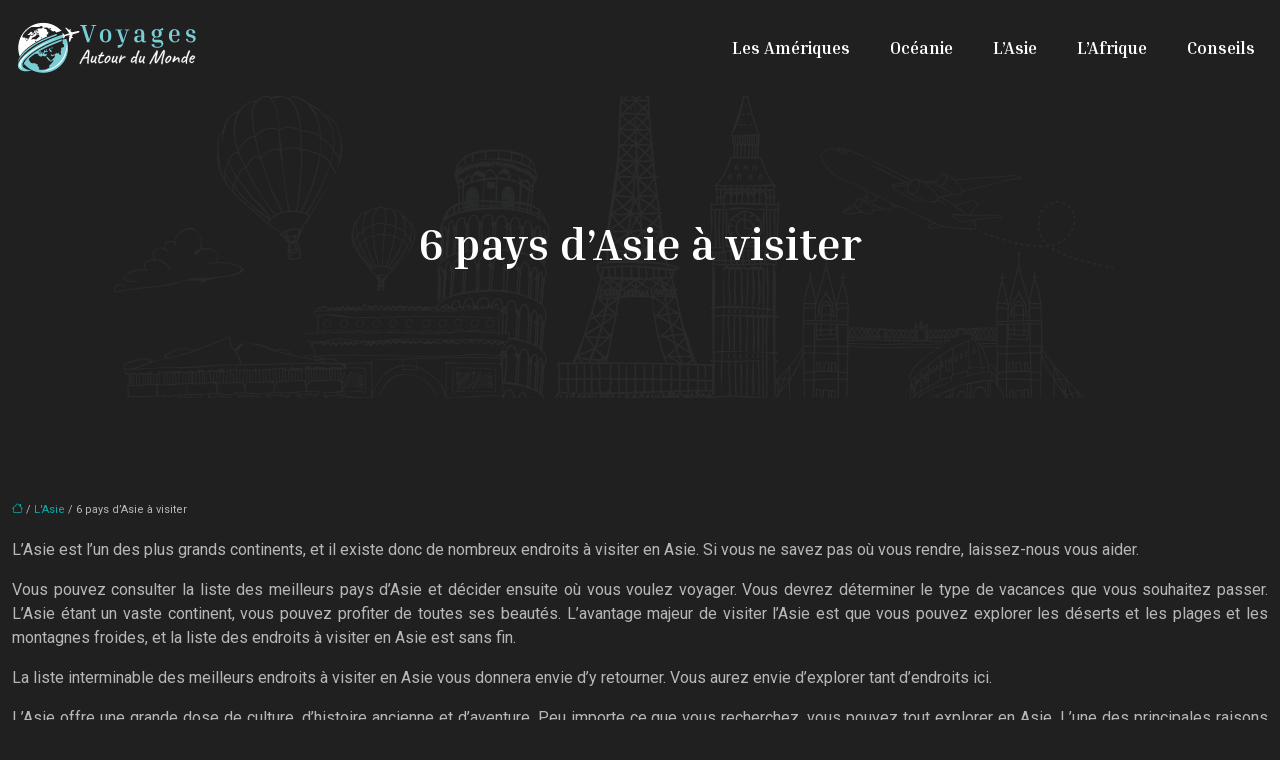

--- FILE ---
content_type: text/html; charset=UTF-8
request_url: https://www.voyages-autour-du-monde.com/6-pays-dasie-a-visiter/
body_size: 11668
content:
<!DOCTYPE html>
<html lang="fr-FR">
<head>
<meta charset="UTF-8" />
<meta name="viewport" content="width=device-width">
<link rel="shortcut icon" href="/wp-content/uploads/2022/03/voyager-2.svg" />
<script type="application/ld+json">
{
    "@context": "https://schema.org",
    "@graph": [
        {
            "@type": "WebSite",
            "@id": "https://www.voyages-autour-du-monde.com#website",
            "url": "https://www.voyages-autour-du-monde.com",
            "name": "voyages-autour-du-monde",
            "inLanguage": "fr-FR",
            "publisher": {
                "@id": "https://www.voyages-autour-du-monde.com#organization"
            }
        },
        {
            "@type": "Organization",
            "@id": "https://www.voyages-autour-du-monde.com#organization",
            "name": "voyages-autour-du-monde",
            "url": "https://www.voyages-autour-du-monde.com",
            "logo": {
                "@type": "ImageObject",
                "@id": "https://www.voyages-autour-du-monde.com#logo",
                "url": "https://www.voyages-autour-du-monde.com/wp-content/uploads/2022/03/voyages-utour-du-monde-5.svg"
            }
        },
        {
            "@type": "Person",
            "@id": "https://www.voyages-autour-du-monde.com/author/voyages-autour-du-monde#person",
            "name": "admin",
            "jobTitle": "Rédaction Web",
            "url": "https://www.voyages-autour-du-monde.com/author/voyages-autour-du-monde",
            "worksFor": {
                "@id": "https://www.voyages-autour-du-monde.com#organization"
            },
            "image": {
                "@type": "ImageObject",
                "url": ""
            }
        },
        {
            "@type": "WebPage",
            "@id": "https://www.voyages-autour-du-monde.com/6-pays-dasie-a-visiter/#webpage",
            "url": "https://www.voyages-autour-du-monde.com/6-pays-dasie-a-visiter/",
            "isPartOf": {
                "@id": "https://www.voyages-autour-du-monde.com#website"
            },
            "breadcrumb": {
                "@id": "https://www.voyages-autour-du-monde.com/6-pays-dasie-a-visiter/#breadcrumb"
            },
            "inLanguage": "fr_FR"
        },
        {
            "@type": "Article",
            "@id": "https://www.voyages-autour-du-monde.com/6-pays-dasie-a-visiter/#article",
            "headline": "6 pays d&rsquo;Asie à visiter",
            "mainEntityOfPage": {
                "@id": "https://www.voyages-autour-du-monde.com/6-pays-dasie-a-visiter/#webpage"
            },
            "wordCount": 1073,
            "isAccessibleForFree": true,
            "articleSection": [
                "L&apos;Asie"
            ],
            "datePublished": "2022-03-10T15:49:10+00:00",
            "author": {
                "@id": "https://www.voyages-autour-du-monde.com/author/voyages-autour-du-monde#person"
            },
            "publisher": {
                "@id": "https://www.voyages-autour-du-monde.com#organization"
            },
            "inLanguage": "fr-FR"
        },
        {
            "@type": "BreadcrumbList",
            "@id": "https://www.voyages-autour-du-monde.com/6-pays-dasie-a-visiter/#breadcrumb",
            "itemListElement": [
                {
                    "@type": "ListItem",
                    "position": 1,
                    "name": "Accueil",
                    "item": "https://www.voyages-autour-du-monde.com/"
                },
                {
                    "@type": "ListItem",
                    "position": 2,
                    "name": "L&apos;Asie",
                    "item": "https://www.voyages-autour-du-monde.com/lasie/"
                },
                {
                    "@type": "ListItem",
                    "position": 3,
                    "name": "6 pays d&rsquo;Asie à visiter",
                    "item": "https://www.voyages-autour-du-monde.com/6-pays-dasie-a-visiter/"
                }
            ]
        }
    ]
}</script>
<meta name='robots' content='max-image-preview:large' />
<title></title><meta name="description" content=""><link rel="alternate" title="oEmbed (JSON)" type="application/json+oembed" href="https://www.voyages-autour-du-monde.com/wp-json/oembed/1.0/embed?url=https%3A%2F%2Fwww.voyages-autour-du-monde.com%2F6-pays-dasie-a-visiter%2F" />
<link rel="alternate" title="oEmbed (XML)" type="text/xml+oembed" href="https://www.voyages-autour-du-monde.com/wp-json/oembed/1.0/embed?url=https%3A%2F%2Fwww.voyages-autour-du-monde.com%2F6-pays-dasie-a-visiter%2F&#038;format=xml" />
<style id='wp-img-auto-sizes-contain-inline-css' type='text/css'>
img:is([sizes=auto i],[sizes^="auto," i]){contain-intrinsic-size:3000px 1500px}
/*# sourceURL=wp-img-auto-sizes-contain-inline-css */
</style>
<style id='wp-block-library-inline-css' type='text/css'>
:root{--wp-block-synced-color:#7a00df;--wp-block-synced-color--rgb:122,0,223;--wp-bound-block-color:var(--wp-block-synced-color);--wp-editor-canvas-background:#ddd;--wp-admin-theme-color:#007cba;--wp-admin-theme-color--rgb:0,124,186;--wp-admin-theme-color-darker-10:#006ba1;--wp-admin-theme-color-darker-10--rgb:0,107,160.5;--wp-admin-theme-color-darker-20:#005a87;--wp-admin-theme-color-darker-20--rgb:0,90,135;--wp-admin-border-width-focus:2px}@media (min-resolution:192dpi){:root{--wp-admin-border-width-focus:1.5px}}.wp-element-button{cursor:pointer}:root .has-very-light-gray-background-color{background-color:#eee}:root .has-very-dark-gray-background-color{background-color:#313131}:root .has-very-light-gray-color{color:#eee}:root .has-very-dark-gray-color{color:#313131}:root .has-vivid-green-cyan-to-vivid-cyan-blue-gradient-background{background:linear-gradient(135deg,#00d084,#0693e3)}:root .has-purple-crush-gradient-background{background:linear-gradient(135deg,#34e2e4,#4721fb 50%,#ab1dfe)}:root .has-hazy-dawn-gradient-background{background:linear-gradient(135deg,#faaca8,#dad0ec)}:root .has-subdued-olive-gradient-background{background:linear-gradient(135deg,#fafae1,#67a671)}:root .has-atomic-cream-gradient-background{background:linear-gradient(135deg,#fdd79a,#004a59)}:root .has-nightshade-gradient-background{background:linear-gradient(135deg,#330968,#31cdcf)}:root .has-midnight-gradient-background{background:linear-gradient(135deg,#020381,#2874fc)}:root{--wp--preset--font-size--normal:16px;--wp--preset--font-size--huge:42px}.has-regular-font-size{font-size:1em}.has-larger-font-size{font-size:2.625em}.has-normal-font-size{font-size:var(--wp--preset--font-size--normal)}.has-huge-font-size{font-size:var(--wp--preset--font-size--huge)}.has-text-align-center{text-align:center}.has-text-align-left{text-align:left}.has-text-align-right{text-align:right}.has-fit-text{white-space:nowrap!important}#end-resizable-editor-section{display:none}.aligncenter{clear:both}.items-justified-left{justify-content:flex-start}.items-justified-center{justify-content:center}.items-justified-right{justify-content:flex-end}.items-justified-space-between{justify-content:space-between}.screen-reader-text{border:0;clip-path:inset(50%);height:1px;margin:-1px;overflow:hidden;padding:0;position:absolute;width:1px;word-wrap:normal!important}.screen-reader-text:focus{background-color:#ddd;clip-path:none;color:#444;display:block;font-size:1em;height:auto;left:5px;line-height:normal;padding:15px 23px 14px;text-decoration:none;top:5px;width:auto;z-index:100000}html :where(.has-border-color){border-style:solid}html :where([style*=border-top-color]){border-top-style:solid}html :where([style*=border-right-color]){border-right-style:solid}html :where([style*=border-bottom-color]){border-bottom-style:solid}html :where([style*=border-left-color]){border-left-style:solid}html :where([style*=border-width]){border-style:solid}html :where([style*=border-top-width]){border-top-style:solid}html :where([style*=border-right-width]){border-right-style:solid}html :where([style*=border-bottom-width]){border-bottom-style:solid}html :where([style*=border-left-width]){border-left-style:solid}html :where(img[class*=wp-image-]){height:auto;max-width:100%}:where(figure){margin:0 0 1em}html :where(.is-position-sticky){--wp-admin--admin-bar--position-offset:var(--wp-admin--admin-bar--height,0px)}@media screen and (max-width:600px){html :where(.is-position-sticky){--wp-admin--admin-bar--position-offset:0px}}

/*# sourceURL=wp-block-library-inline-css */
</style><style id='wp-block-heading-inline-css' type='text/css'>
h1:where(.wp-block-heading).has-background,h2:where(.wp-block-heading).has-background,h3:where(.wp-block-heading).has-background,h4:where(.wp-block-heading).has-background,h5:where(.wp-block-heading).has-background,h6:where(.wp-block-heading).has-background{padding:1.25em 2.375em}h1.has-text-align-left[style*=writing-mode]:where([style*=vertical-lr]),h1.has-text-align-right[style*=writing-mode]:where([style*=vertical-rl]),h2.has-text-align-left[style*=writing-mode]:where([style*=vertical-lr]),h2.has-text-align-right[style*=writing-mode]:where([style*=vertical-rl]),h3.has-text-align-left[style*=writing-mode]:where([style*=vertical-lr]),h3.has-text-align-right[style*=writing-mode]:where([style*=vertical-rl]),h4.has-text-align-left[style*=writing-mode]:where([style*=vertical-lr]),h4.has-text-align-right[style*=writing-mode]:where([style*=vertical-rl]),h5.has-text-align-left[style*=writing-mode]:where([style*=vertical-lr]),h5.has-text-align-right[style*=writing-mode]:where([style*=vertical-rl]),h6.has-text-align-left[style*=writing-mode]:where([style*=vertical-lr]),h6.has-text-align-right[style*=writing-mode]:where([style*=vertical-rl]){rotate:180deg}
/*# sourceURL=https://www.voyages-autour-du-monde.com/wp-includes/blocks/heading/style.min.css */
</style>
<style id='wp-block-paragraph-inline-css' type='text/css'>
.is-small-text{font-size:.875em}.is-regular-text{font-size:1em}.is-large-text{font-size:2.25em}.is-larger-text{font-size:3em}.has-drop-cap:not(:focus):first-letter{float:left;font-size:8.4em;font-style:normal;font-weight:100;line-height:.68;margin:.05em .1em 0 0;text-transform:uppercase}body.rtl .has-drop-cap:not(:focus):first-letter{float:none;margin-left:.1em}p.has-drop-cap.has-background{overflow:hidden}:root :where(p.has-background){padding:1.25em 2.375em}:where(p.has-text-color:not(.has-link-color)) a{color:inherit}p.has-text-align-left[style*="writing-mode:vertical-lr"],p.has-text-align-right[style*="writing-mode:vertical-rl"]{rotate:180deg}
/*# sourceURL=https://www.voyages-autour-du-monde.com/wp-includes/blocks/paragraph/style.min.css */
</style>
<style id='global-styles-inline-css' type='text/css'>
:root{--wp--preset--aspect-ratio--square: 1;--wp--preset--aspect-ratio--4-3: 4/3;--wp--preset--aspect-ratio--3-4: 3/4;--wp--preset--aspect-ratio--3-2: 3/2;--wp--preset--aspect-ratio--2-3: 2/3;--wp--preset--aspect-ratio--16-9: 16/9;--wp--preset--aspect-ratio--9-16: 9/16;--wp--preset--color--black: #000000;--wp--preset--color--cyan-bluish-gray: #abb8c3;--wp--preset--color--white: #ffffff;--wp--preset--color--pale-pink: #f78da7;--wp--preset--color--vivid-red: #cf2e2e;--wp--preset--color--luminous-vivid-orange: #ff6900;--wp--preset--color--luminous-vivid-amber: #fcb900;--wp--preset--color--light-green-cyan: #7bdcb5;--wp--preset--color--vivid-green-cyan: #00d084;--wp--preset--color--pale-cyan-blue: #8ed1fc;--wp--preset--color--vivid-cyan-blue: #0693e3;--wp--preset--color--vivid-purple: #9b51e0;--wp--preset--color--base: #f9f9f9;--wp--preset--color--base-2: #ffffff;--wp--preset--color--contrast: #111111;--wp--preset--color--contrast-2: #636363;--wp--preset--color--contrast-3: #A4A4A4;--wp--preset--color--accent: #cfcabe;--wp--preset--color--accent-2: #c2a990;--wp--preset--color--accent-3: #d8613c;--wp--preset--color--accent-4: #b1c5a4;--wp--preset--color--accent-5: #b5bdbc;--wp--preset--gradient--vivid-cyan-blue-to-vivid-purple: linear-gradient(135deg,rgb(6,147,227) 0%,rgb(155,81,224) 100%);--wp--preset--gradient--light-green-cyan-to-vivid-green-cyan: linear-gradient(135deg,rgb(122,220,180) 0%,rgb(0,208,130) 100%);--wp--preset--gradient--luminous-vivid-amber-to-luminous-vivid-orange: linear-gradient(135deg,rgb(252,185,0) 0%,rgb(255,105,0) 100%);--wp--preset--gradient--luminous-vivid-orange-to-vivid-red: linear-gradient(135deg,rgb(255,105,0) 0%,rgb(207,46,46) 100%);--wp--preset--gradient--very-light-gray-to-cyan-bluish-gray: linear-gradient(135deg,rgb(238,238,238) 0%,rgb(169,184,195) 100%);--wp--preset--gradient--cool-to-warm-spectrum: linear-gradient(135deg,rgb(74,234,220) 0%,rgb(151,120,209) 20%,rgb(207,42,186) 40%,rgb(238,44,130) 60%,rgb(251,105,98) 80%,rgb(254,248,76) 100%);--wp--preset--gradient--blush-light-purple: linear-gradient(135deg,rgb(255,206,236) 0%,rgb(152,150,240) 100%);--wp--preset--gradient--blush-bordeaux: linear-gradient(135deg,rgb(254,205,165) 0%,rgb(254,45,45) 50%,rgb(107,0,62) 100%);--wp--preset--gradient--luminous-dusk: linear-gradient(135deg,rgb(255,203,112) 0%,rgb(199,81,192) 50%,rgb(65,88,208) 100%);--wp--preset--gradient--pale-ocean: linear-gradient(135deg,rgb(255,245,203) 0%,rgb(182,227,212) 50%,rgb(51,167,181) 100%);--wp--preset--gradient--electric-grass: linear-gradient(135deg,rgb(202,248,128) 0%,rgb(113,206,126) 100%);--wp--preset--gradient--midnight: linear-gradient(135deg,rgb(2,3,129) 0%,rgb(40,116,252) 100%);--wp--preset--gradient--gradient-1: linear-gradient(to bottom, #cfcabe 0%, #F9F9F9 100%);--wp--preset--gradient--gradient-2: linear-gradient(to bottom, #C2A990 0%, #F9F9F9 100%);--wp--preset--gradient--gradient-3: linear-gradient(to bottom, #D8613C 0%, #F9F9F9 100%);--wp--preset--gradient--gradient-4: linear-gradient(to bottom, #B1C5A4 0%, #F9F9F9 100%);--wp--preset--gradient--gradient-5: linear-gradient(to bottom, #B5BDBC 0%, #F9F9F9 100%);--wp--preset--gradient--gradient-6: linear-gradient(to bottom, #A4A4A4 0%, #F9F9F9 100%);--wp--preset--gradient--gradient-7: linear-gradient(to bottom, #cfcabe 50%, #F9F9F9 50%);--wp--preset--gradient--gradient-8: linear-gradient(to bottom, #C2A990 50%, #F9F9F9 50%);--wp--preset--gradient--gradient-9: linear-gradient(to bottom, #D8613C 50%, #F9F9F9 50%);--wp--preset--gradient--gradient-10: linear-gradient(to bottom, #B1C5A4 50%, #F9F9F9 50%);--wp--preset--gradient--gradient-11: linear-gradient(to bottom, #B5BDBC 50%, #F9F9F9 50%);--wp--preset--gradient--gradient-12: linear-gradient(to bottom, #A4A4A4 50%, #F9F9F9 50%);--wp--preset--font-size--small: 13px;--wp--preset--font-size--medium: 20px;--wp--preset--font-size--large: 36px;--wp--preset--font-size--x-large: 42px;--wp--preset--spacing--20: min(1.5rem, 2vw);--wp--preset--spacing--30: min(2.5rem, 3vw);--wp--preset--spacing--40: min(4rem, 5vw);--wp--preset--spacing--50: min(6.5rem, 8vw);--wp--preset--spacing--60: min(10.5rem, 13vw);--wp--preset--spacing--70: 3.38rem;--wp--preset--spacing--80: 5.06rem;--wp--preset--spacing--10: 1rem;--wp--preset--shadow--natural: 6px 6px 9px rgba(0, 0, 0, 0.2);--wp--preset--shadow--deep: 12px 12px 50px rgba(0, 0, 0, 0.4);--wp--preset--shadow--sharp: 6px 6px 0px rgba(0, 0, 0, 0.2);--wp--preset--shadow--outlined: 6px 6px 0px -3px rgb(255, 255, 255), 6px 6px rgb(0, 0, 0);--wp--preset--shadow--crisp: 6px 6px 0px rgb(0, 0, 0);}:root { --wp--style--global--content-size: 1320px;--wp--style--global--wide-size: 1920px; }:where(body) { margin: 0; }.wp-site-blocks { padding-top: var(--wp--style--root--padding-top); padding-bottom: var(--wp--style--root--padding-bottom); }.has-global-padding { padding-right: var(--wp--style--root--padding-right); padding-left: var(--wp--style--root--padding-left); }.has-global-padding > .alignfull { margin-right: calc(var(--wp--style--root--padding-right) * -1); margin-left: calc(var(--wp--style--root--padding-left) * -1); }.has-global-padding :where(:not(.alignfull.is-layout-flow) > .has-global-padding:not(.wp-block-block, .alignfull)) { padding-right: 0; padding-left: 0; }.has-global-padding :where(:not(.alignfull.is-layout-flow) > .has-global-padding:not(.wp-block-block, .alignfull)) > .alignfull { margin-left: 0; margin-right: 0; }.wp-site-blocks > .alignleft { float: left; margin-right: 2em; }.wp-site-blocks > .alignright { float: right; margin-left: 2em; }.wp-site-blocks > .aligncenter { justify-content: center; margin-left: auto; margin-right: auto; }:where(.wp-site-blocks) > * { margin-block-start: 1.2rem; margin-block-end: 0; }:where(.wp-site-blocks) > :first-child { margin-block-start: 0; }:where(.wp-site-blocks) > :last-child { margin-block-end: 0; }:root { --wp--style--block-gap: 1.2rem; }:root :where(.is-layout-flow) > :first-child{margin-block-start: 0;}:root :where(.is-layout-flow) > :last-child{margin-block-end: 0;}:root :where(.is-layout-flow) > *{margin-block-start: 1.2rem;margin-block-end: 0;}:root :where(.is-layout-constrained) > :first-child{margin-block-start: 0;}:root :where(.is-layout-constrained) > :last-child{margin-block-end: 0;}:root :where(.is-layout-constrained) > *{margin-block-start: 1.2rem;margin-block-end: 0;}:root :where(.is-layout-flex){gap: 1.2rem;}:root :where(.is-layout-grid){gap: 1.2rem;}.is-layout-flow > .alignleft{float: left;margin-inline-start: 0;margin-inline-end: 2em;}.is-layout-flow > .alignright{float: right;margin-inline-start: 2em;margin-inline-end: 0;}.is-layout-flow > .aligncenter{margin-left: auto !important;margin-right: auto !important;}.is-layout-constrained > .alignleft{float: left;margin-inline-start: 0;margin-inline-end: 2em;}.is-layout-constrained > .alignright{float: right;margin-inline-start: 2em;margin-inline-end: 0;}.is-layout-constrained > .aligncenter{margin-left: auto !important;margin-right: auto !important;}.is-layout-constrained > :where(:not(.alignleft):not(.alignright):not(.alignfull)){max-width: var(--wp--style--global--content-size);margin-left: auto !important;margin-right: auto !important;}.is-layout-constrained > .alignwide{max-width: var(--wp--style--global--wide-size);}body .is-layout-flex{display: flex;}.is-layout-flex{flex-wrap: wrap;align-items: center;}.is-layout-flex > :is(*, div){margin: 0;}body .is-layout-grid{display: grid;}.is-layout-grid > :is(*, div){margin: 0;}body{--wp--style--root--padding-top: 0px;--wp--style--root--padding-right: var(--wp--preset--spacing--50);--wp--style--root--padding-bottom: 0px;--wp--style--root--padding-left: var(--wp--preset--spacing--50);}a:where(:not(.wp-element-button)){text-decoration: underline;}:root :where(a:where(:not(.wp-element-button)):hover){text-decoration: none;}:root :where(.wp-element-button, .wp-block-button__link){background-color: var(--wp--preset--color--contrast);border-radius: .33rem;border-color: var(--wp--preset--color--contrast);border-width: 0;color: var(--wp--preset--color--base);font-family: inherit;font-size: var(--wp--preset--font-size--small);font-style: normal;font-weight: 500;letter-spacing: inherit;line-height: inherit;padding-top: 0.6rem;padding-right: 1rem;padding-bottom: 0.6rem;padding-left: 1rem;text-decoration: none;text-transform: inherit;}:root :where(.wp-element-button:hover, .wp-block-button__link:hover){background-color: var(--wp--preset--color--contrast-2);border-color: var(--wp--preset--color--contrast-2);color: var(--wp--preset--color--base);}:root :where(.wp-element-button:focus, .wp-block-button__link:focus){background-color: var(--wp--preset--color--contrast-2);border-color: var(--wp--preset--color--contrast-2);color: var(--wp--preset--color--base);outline-color: var(--wp--preset--color--contrast);outline-offset: 2px;outline-style: dotted;outline-width: 1px;}:root :where(.wp-element-button:active, .wp-block-button__link:active){background-color: var(--wp--preset--color--contrast);color: var(--wp--preset--color--base);}:root :where(.wp-element-caption, .wp-block-audio figcaption, .wp-block-embed figcaption, .wp-block-gallery figcaption, .wp-block-image figcaption, .wp-block-table figcaption, .wp-block-video figcaption){color: var(--wp--preset--color--contrast-2);font-family: var(--wp--preset--font-family--body);font-size: 0.8rem;}.has-black-color{color: var(--wp--preset--color--black) !important;}.has-cyan-bluish-gray-color{color: var(--wp--preset--color--cyan-bluish-gray) !important;}.has-white-color{color: var(--wp--preset--color--white) !important;}.has-pale-pink-color{color: var(--wp--preset--color--pale-pink) !important;}.has-vivid-red-color{color: var(--wp--preset--color--vivid-red) !important;}.has-luminous-vivid-orange-color{color: var(--wp--preset--color--luminous-vivid-orange) !important;}.has-luminous-vivid-amber-color{color: var(--wp--preset--color--luminous-vivid-amber) !important;}.has-light-green-cyan-color{color: var(--wp--preset--color--light-green-cyan) !important;}.has-vivid-green-cyan-color{color: var(--wp--preset--color--vivid-green-cyan) !important;}.has-pale-cyan-blue-color{color: var(--wp--preset--color--pale-cyan-blue) !important;}.has-vivid-cyan-blue-color{color: var(--wp--preset--color--vivid-cyan-blue) !important;}.has-vivid-purple-color{color: var(--wp--preset--color--vivid-purple) !important;}.has-base-color{color: var(--wp--preset--color--base) !important;}.has-base-2-color{color: var(--wp--preset--color--base-2) !important;}.has-contrast-color{color: var(--wp--preset--color--contrast) !important;}.has-contrast-2-color{color: var(--wp--preset--color--contrast-2) !important;}.has-contrast-3-color{color: var(--wp--preset--color--contrast-3) !important;}.has-accent-color{color: var(--wp--preset--color--accent) !important;}.has-accent-2-color{color: var(--wp--preset--color--accent-2) !important;}.has-accent-3-color{color: var(--wp--preset--color--accent-3) !important;}.has-accent-4-color{color: var(--wp--preset--color--accent-4) !important;}.has-accent-5-color{color: var(--wp--preset--color--accent-5) !important;}.has-black-background-color{background-color: var(--wp--preset--color--black) !important;}.has-cyan-bluish-gray-background-color{background-color: var(--wp--preset--color--cyan-bluish-gray) !important;}.has-white-background-color{background-color: var(--wp--preset--color--white) !important;}.has-pale-pink-background-color{background-color: var(--wp--preset--color--pale-pink) !important;}.has-vivid-red-background-color{background-color: var(--wp--preset--color--vivid-red) !important;}.has-luminous-vivid-orange-background-color{background-color: var(--wp--preset--color--luminous-vivid-orange) !important;}.has-luminous-vivid-amber-background-color{background-color: var(--wp--preset--color--luminous-vivid-amber) !important;}.has-light-green-cyan-background-color{background-color: var(--wp--preset--color--light-green-cyan) !important;}.has-vivid-green-cyan-background-color{background-color: var(--wp--preset--color--vivid-green-cyan) !important;}.has-pale-cyan-blue-background-color{background-color: var(--wp--preset--color--pale-cyan-blue) !important;}.has-vivid-cyan-blue-background-color{background-color: var(--wp--preset--color--vivid-cyan-blue) !important;}.has-vivid-purple-background-color{background-color: var(--wp--preset--color--vivid-purple) !important;}.has-base-background-color{background-color: var(--wp--preset--color--base) !important;}.has-base-2-background-color{background-color: var(--wp--preset--color--base-2) !important;}.has-contrast-background-color{background-color: var(--wp--preset--color--contrast) !important;}.has-contrast-2-background-color{background-color: var(--wp--preset--color--contrast-2) !important;}.has-contrast-3-background-color{background-color: var(--wp--preset--color--contrast-3) !important;}.has-accent-background-color{background-color: var(--wp--preset--color--accent) !important;}.has-accent-2-background-color{background-color: var(--wp--preset--color--accent-2) !important;}.has-accent-3-background-color{background-color: var(--wp--preset--color--accent-3) !important;}.has-accent-4-background-color{background-color: var(--wp--preset--color--accent-4) !important;}.has-accent-5-background-color{background-color: var(--wp--preset--color--accent-5) !important;}.has-black-border-color{border-color: var(--wp--preset--color--black) !important;}.has-cyan-bluish-gray-border-color{border-color: var(--wp--preset--color--cyan-bluish-gray) !important;}.has-white-border-color{border-color: var(--wp--preset--color--white) !important;}.has-pale-pink-border-color{border-color: var(--wp--preset--color--pale-pink) !important;}.has-vivid-red-border-color{border-color: var(--wp--preset--color--vivid-red) !important;}.has-luminous-vivid-orange-border-color{border-color: var(--wp--preset--color--luminous-vivid-orange) !important;}.has-luminous-vivid-amber-border-color{border-color: var(--wp--preset--color--luminous-vivid-amber) !important;}.has-light-green-cyan-border-color{border-color: var(--wp--preset--color--light-green-cyan) !important;}.has-vivid-green-cyan-border-color{border-color: var(--wp--preset--color--vivid-green-cyan) !important;}.has-pale-cyan-blue-border-color{border-color: var(--wp--preset--color--pale-cyan-blue) !important;}.has-vivid-cyan-blue-border-color{border-color: var(--wp--preset--color--vivid-cyan-blue) !important;}.has-vivid-purple-border-color{border-color: var(--wp--preset--color--vivid-purple) !important;}.has-base-border-color{border-color: var(--wp--preset--color--base) !important;}.has-base-2-border-color{border-color: var(--wp--preset--color--base-2) !important;}.has-contrast-border-color{border-color: var(--wp--preset--color--contrast) !important;}.has-contrast-2-border-color{border-color: var(--wp--preset--color--contrast-2) !important;}.has-contrast-3-border-color{border-color: var(--wp--preset--color--contrast-3) !important;}.has-accent-border-color{border-color: var(--wp--preset--color--accent) !important;}.has-accent-2-border-color{border-color: var(--wp--preset--color--accent-2) !important;}.has-accent-3-border-color{border-color: var(--wp--preset--color--accent-3) !important;}.has-accent-4-border-color{border-color: var(--wp--preset--color--accent-4) !important;}.has-accent-5-border-color{border-color: var(--wp--preset--color--accent-5) !important;}.has-vivid-cyan-blue-to-vivid-purple-gradient-background{background: var(--wp--preset--gradient--vivid-cyan-blue-to-vivid-purple) !important;}.has-light-green-cyan-to-vivid-green-cyan-gradient-background{background: var(--wp--preset--gradient--light-green-cyan-to-vivid-green-cyan) !important;}.has-luminous-vivid-amber-to-luminous-vivid-orange-gradient-background{background: var(--wp--preset--gradient--luminous-vivid-amber-to-luminous-vivid-orange) !important;}.has-luminous-vivid-orange-to-vivid-red-gradient-background{background: var(--wp--preset--gradient--luminous-vivid-orange-to-vivid-red) !important;}.has-very-light-gray-to-cyan-bluish-gray-gradient-background{background: var(--wp--preset--gradient--very-light-gray-to-cyan-bluish-gray) !important;}.has-cool-to-warm-spectrum-gradient-background{background: var(--wp--preset--gradient--cool-to-warm-spectrum) !important;}.has-blush-light-purple-gradient-background{background: var(--wp--preset--gradient--blush-light-purple) !important;}.has-blush-bordeaux-gradient-background{background: var(--wp--preset--gradient--blush-bordeaux) !important;}.has-luminous-dusk-gradient-background{background: var(--wp--preset--gradient--luminous-dusk) !important;}.has-pale-ocean-gradient-background{background: var(--wp--preset--gradient--pale-ocean) !important;}.has-electric-grass-gradient-background{background: var(--wp--preset--gradient--electric-grass) !important;}.has-midnight-gradient-background{background: var(--wp--preset--gradient--midnight) !important;}.has-gradient-1-gradient-background{background: var(--wp--preset--gradient--gradient-1) !important;}.has-gradient-2-gradient-background{background: var(--wp--preset--gradient--gradient-2) !important;}.has-gradient-3-gradient-background{background: var(--wp--preset--gradient--gradient-3) !important;}.has-gradient-4-gradient-background{background: var(--wp--preset--gradient--gradient-4) !important;}.has-gradient-5-gradient-background{background: var(--wp--preset--gradient--gradient-5) !important;}.has-gradient-6-gradient-background{background: var(--wp--preset--gradient--gradient-6) !important;}.has-gradient-7-gradient-background{background: var(--wp--preset--gradient--gradient-7) !important;}.has-gradient-8-gradient-background{background: var(--wp--preset--gradient--gradient-8) !important;}.has-gradient-9-gradient-background{background: var(--wp--preset--gradient--gradient-9) !important;}.has-gradient-10-gradient-background{background: var(--wp--preset--gradient--gradient-10) !important;}.has-gradient-11-gradient-background{background: var(--wp--preset--gradient--gradient-11) !important;}.has-gradient-12-gradient-background{background: var(--wp--preset--gradient--gradient-12) !important;}.has-small-font-size{font-size: var(--wp--preset--font-size--small) !important;}.has-medium-font-size{font-size: var(--wp--preset--font-size--medium) !important;}.has-large-font-size{font-size: var(--wp--preset--font-size--large) !important;}.has-x-large-font-size{font-size: var(--wp--preset--font-size--x-large) !important;}
/*# sourceURL=global-styles-inline-css */
</style>

<link rel='stylesheet' id='default-css' href='https://www.voyages-autour-du-monde.com/wp-content/themes/factory-templates-4/style.css?ver=f8d4ae7176896b8a4ecba32045374819' type='text/css' media='all' />
<link rel='stylesheet' id='bootstrap5-css' href='https://www.voyages-autour-du-monde.com/wp-content/themes/factory-templates-4/css/bootstrap.min.css?ver=f8d4ae7176896b8a4ecba32045374819' type='text/css' media='all' />
<link rel='stylesheet' id='bootstrap-icon-css' href='https://www.voyages-autour-du-monde.com/wp-content/themes/factory-templates-4/css/bootstrap-icons.css?ver=f8d4ae7176896b8a4ecba32045374819' type='text/css' media='all' />
<link rel='stylesheet' id='global-css' href='https://www.voyages-autour-du-monde.com/wp-content/themes/factory-templates-4/css/global.css?ver=f8d4ae7176896b8a4ecba32045374819' type='text/css' media='all' />
<link rel='stylesheet' id='light-theme-css' href='https://www.voyages-autour-du-monde.com/wp-content/themes/factory-templates-4/css/light.css?ver=f8d4ae7176896b8a4ecba32045374819' type='text/css' media='all' />
<script type="text/javascript" src="https://code.jquery.com/jquery-3.2.1.min.js?ver=f8d4ae7176896b8a4ecba32045374819" id="jquery3.2.1-js"></script>
<script type="text/javascript" src="https://www.voyages-autour-du-monde.com/wp-content/themes/factory-templates-4/js/fn.js?ver=f8d4ae7176896b8a4ecba32045374819" id="default_script-js"></script>
<link rel="https://api.w.org/" href="https://www.voyages-autour-du-monde.com/wp-json/" /><link rel="alternate" title="JSON" type="application/json" href="https://www.voyages-autour-du-monde.com/wp-json/wp/v2/posts/34" /><link rel="EditURI" type="application/rsd+xml" title="RSD" href="https://www.voyages-autour-du-monde.com/xmlrpc.php?rsd" />
<link rel="canonical" href="https://www.voyages-autour-du-monde.com/6-pays-dasie-a-visiter/" />
<link rel='shortlink' href='https://www.voyages-autour-du-monde.com/?p=34' />
 
<meta name="google-site-verification" content="hRf2wxKXPTVtPO9oikiYTHpDdMkYtEM8ZpZthKq-wKM" />
<link href="https://fonts.googleapis.com/css2?family=Inria+Serif:wght@700&family=Roboto&display=swap" rel="stylesheet"> 
<style type="text/css">
.default_color_background,.menu-bars{background-color : #67E0E1 }.default_color_text,a,h1 span,h2 span,h3 span,h4 span,h5 span,h6 span{color :#67E0E1 }.navigation li a,.navigation li.disabled,.navigation li.active a,.owl-dots .owl-dot.active span,.owl-dots .owl-dot:hover span{background-color: #67E0E1;}
.block-spc{border-color:#67E0E1}
.page-content a{color : #12aaaa }.page-content a:hover{color : #67E0E1 }.home .body-content a{color : #12aaaa }.home .body-content a:hover{color : #67E0E1 }.main-navigation {padding:10px 0;}.main-navigation nav li{padding:0 10px;}.main-navigation.scrolled{background-color:#111111;}.main-navigation .logo-main{height: auto;}.main-navigation  .logo-sticky{height: auto;}.main-navigation .sub-menu{background-color: #111111;}nav li a{font-size:17px;}nav li a{line-height:40px;}nav li a{color:#ffffff!important;}nav li:hover > a,.current-menu-item > a{color:#67e0e1!important;}.sub-menu a{color:#f5f5f5!important;}.archive #mask{background-color: rgb(32,32,32,0.8)}.archive h1{color:#ffffff!important;}.category .subheader,.single .subheader{padding:120px 0px }.archive h1{text-align:center!important;} .archive h1{font-size:45px}  .archive h2,.cat-description h2{font-size:25px} .archive h2 a,.cat-description h2{color:#fff!important;}.archive .readmore{background-color:#00C3C6;}.archive .readmore{color:#ffffff;}.archive .readmore:hover{background-color:#000000;}.archive .readmore:hover{color:#ffffff;}.archive .readmore{padding:8px 20px;}.archive .readmore{border-width: 0px}.single h1{color:#fff!important;}.single .the-post h2{color:#fff!important;}.single .the-post h3{color:#fff!important;}.single .the-post h4{color:#fff!important;}.single .the-post h5{color:#fff!important;}.single .the-post h6{color:#fff!important;} .single .post-content a{color:#12aaaa} .single .post-content a:hover{color:#67E0E1}.single h1{text-align:center!important;}.single h1{font-size: 45px}.single h2{font-size: 26px}.single h3{font-size: 23px}.single h4{font-size: 21px}.single h5{font-size: 19px}.single h6{font-size: 18px}footer{background-position:top } #back_to_top{background-color:#fff;}#back_to_top i, #back_to_top svg{color:#000;} footer{padding:100px 0 0px} #back_to_top {padding:3px 9px 6px;}.copyright{background-color:#202020} </style>
<style>:root {
    --color-primary: #67E0E1;
    --color-primary-light: #85ffff;
    --color-primary-dark: #489c9d;
    --color-primary-hover: #5cc9ca;
    --color-primary-muted: #a4ffff;
            --color-background: #7a7a7a;
    --color-text: #000000;
} </style>
<style id="custom-st" type="text/css">
body{color:#867563;font-family:Roboto,sans-serif;font-weight:400;font-style:normal;font-size:16px;line-height:24px;}h1,h2,h3,h4,h5,h6 {font-family:'Inria Serif',serif;font-weight:700;}body:not(.home){background:#202020!important;}.navbar-toggler{border:none}nav li a {font-weight:600;font-family:'Inria Serif',serif}.sub-menu li a{line-height:30px;}.main-navigation .menu-item-has-children::after {top:14px;color:#67E0E1;}.slider-img-left{position:absolute;left:-30px;bottom:0;}.font-texte{font-family:'Inria Serif',serif;}.tt0{-webkit-background-clip:text;-webkit-text-fill-color:transparent;background-position:50% 50%;color:transparent;filter:brightness( 110% ) contrast( 100% ) saturate( 0% ) blur( 0px ) hue-rotate( 0deg );transition-duration:1s;}.tt01{background-image:url("/wp-content/uploads/2022/03/voyage-expectionelle.jpg");}.tt02{background-image:url("/wp-content/uploads/2022/03/Lieux-paradisiaques-1.jpg")}.tt03{background-image:url("/wp-content/uploads/2022/03/le-lac-Peyto-au-Canada.jpg")}.tt04{background-image:url("/wp-content/uploads/2022/03/le-lac-Peyto-au-Canada.jpg")}.sec2-box{border-style:solid;border-width:0 0 2px 0;border-color:transparent;transition:background .3s,border .3s,border-radius .3s,box-shadow .3s}.sec2-box:hover{border-style:solid;border-width:0 0 2px 0;border-color:rgb(103 224 225);transition:background .3s,border .3s,border-radius .3s,box-shadow .3s}.bi-arrow-right{color:#00c3c6;font-size:20px;margin-right:8px;}.sect6-img{position:absolute;right:16%;top:-6.5em}.col1{box-shadow:0px 0px 10px 0px rgb(0 0 0 / 15%);}footer{color:#f7f7f7;font-size:18px;box-shadow:inset 1000px 1000px rgba(32,32,32,.92);text-align:center;}.widget_footer p{text-align:center;padding:0 22%;}#back_to_top svg {width:20px;}#inactive,.to-top {box-shadow:none;z-index:3;}.widget_footer img{margin-bottom:14px;}footer .copyright{padding:30px 50px;margin-top:60px;text-align:center;color:#a7a7a7;font-size:16px;}.archive h2 {margin-bottom:0.5em;}.loop-post p{color:#ffffffad;}.archive .readmore{letter-spacing:0.3px;font-size:13px;line-height:24px;font-weight:600;text-transform:uppercase;border-radius:2px;}.widget_sidebar {padding:30px 15px;margin-bottom:30px;border:1px solid #12aaaa;}.widget_sidebar .sidebar-widget{padding-bottom:10px;border-bottom:none;font-weight:600;font-family:Inria Serif;text-align:left;color:#fff;line-height:30px;font-size:20px;}.single .sidebar-ma{text-align:left;}.single .all-post-content{margin-bottom:50px;color:#ffffffad;}blockquote {color:#000;}.single .wp-block-image.aligncenter{display:block;}@media screen and (max-width:960px){.petit-titre{font-size:20px!important;}.sec2-box:hover {border-color:transparent;}.sec2-box{padding-bottom:0!important;}.sliderh1{margin-top:50px!important;}.r11{text-align:justify!important;}.navbar-collapse{background:#111111;}.bi-list::before {color:#fff;}.slider-img-left,.sect6-img,.r12{display:none!important;}.classic-menu li a{padding:5px 0;}nav li a{line-height:25px;}.bloc1 {background:#000;min-height:65vh !important;}.main-navigation .menu-item-has-children::after{top:4px;}h1{font-size:30px!important;}h2{font-size:24px!important;}h3{font-size:21px!important;}.category .subheader,.single .subheader {padding:70px 0px;}footer .copyright{padding:25px 50px;margin-top:0!important;}footer .widgets{padding:0 30px!important;}footer{padding:40px 0 0;}.widget_footer p {padding:0;}}</style>
</head> 

<body class="wp-singular post-template-default single single-post postid-34 single-format-standard wp-theme-factory-templates-4 catid-4" style="background-color: #7a7a7a;">

<div class="main-navigation  container-fluid is_sticky ">
<nav class="navbar navbar-expand-lg  container-xxl">

<a id="logo" href="https://www.voyages-autour-du-monde.com">
<img class="logo-main" src="/wp-content/uploads/2022/03/voyages-utour-du-monde-5.svg"  width="auto"   height="auto"  alt="logo">
<img class="logo-sticky" src="/wp-content/uploads/2022/03/voyages-utour-du-monde-5.svg" width="auto" height="auto" alt="logo"></a>

    <button class="navbar-toggler" type="button" data-bs-toggle="collapse" data-bs-target="#navbarSupportedContent" aria-controls="navbarSupportedContent" aria-expanded="false" aria-label="Toggle navigation">
      <span class="navbar-toggler-icon"><i class="bi bi-list"></i></span>
    </button>

    <div class="collapse navbar-collapse" id="navbarSupportedContent">

<ul id="main-menu" class="classic-menu navbar-nav ms-auto mb-2 mb-lg-0"><li id="menu-item-220" class="menu-item menu-item-type-taxonomy menu-item-object-category"><a href="https://www.voyages-autour-du-monde.com/les-ameriques/">Les Amériques</a></li>
<li id="menu-item-224" class="menu-item menu-item-type-taxonomy menu-item-object-category"><a href="https://www.voyages-autour-du-monde.com/oceanie/">Océanie</a></li>
<li id="menu-item-221" class="menu-item menu-item-type-taxonomy menu-item-object-category current-post-ancestor current-menu-parent current-post-parent"><a href="https://www.voyages-autour-du-monde.com/lasie/">L&rsquo;Asie</a></li>
<li id="menu-item-222" class="menu-item menu-item-type-taxonomy menu-item-object-category"><a href="https://www.voyages-autour-du-monde.com/lafrique/">L&rsquo;Afrique</a></li>
<li id="menu-item-223" class="menu-item menu-item-type-taxonomy menu-item-object-category"><a href="https://www.voyages-autour-du-monde.com/conseils/">Conseils</a></li>
</ul>
</div>
</nav>
</div><!--menu-->
<div style="" class="body-content     ">
  

<div class="container-fluid subheader" style="background-position:top;background-image:url(/wp-content/uploads/2022/03/voyager.svg);background-color:;">
<div id="mask" style="background:rgb(32,32,32,0.8);"></div>	
<div class="container-xxl"><h1 class="title">6 pays d&rsquo;Asie à visiter</h1></div></div>



<div class="post-content container-xxl"> 


<div class="row">
<div class="  col-xxl-9  col-md-12">	



<div class="all-post-content">
<article>
<div style="font-size: 11px" class="breadcrumb"><a href="/"><i class="bi bi-house"></i></a>&nbsp;/&nbsp;<a href="https://www.voyages-autour-du-monde.com/lasie/">L&#039;Asie</a>&nbsp;/&nbsp;6 pays d&rsquo;Asie à visiter</div>
<div class="the-post">






<p>L’Asie est l’un des plus grands continents, et il existe donc de nombreux endroits à visiter en Asie. Si vous ne savez pas où vous rendre, laissez-nous vous aider.</p>



<p>Vous pouvez consulter la liste des meilleurs pays d’Asie et décider ensuite où vous voulez voyager. Vous devrez déterminer le type de vacances que vous souhaitez passer. L’Asie étant un vaste continent, vous pouvez profiter de toutes ses beautés. L’avantage majeur de visiter l’Asie est que vous pouvez explorer les déserts et les plages et les montagnes froides, et la liste des endroits à visiter en Asie est sans fin.</p>



<p>La liste interminable des meilleurs endroits à visiter en Asie vous donnera envie d’y retourner. Vous aurez envie d’explorer tant d’endroits ici.</p>



<p>L’Asie offre une grande dose de culture, d’histoire ancienne et d’aventure. Peu importe ce que vous recherchez, vous pouvez tout explorer en Asie. L’une des principales raisons pour lesquelles l’Asie attire tant de touristes est qu’elle est extrêmement abordable. Les prix locaux sont bien plus abordables.</p>



<p>Maintenant que vous êtes probablement en train de renouveler vos projets de voyage, vous devriez envisager de vérifier certains des meilleurs pays asiatiques à visiter.</p>



<h2 class="wp-block-heading">Maldives</h2>



<p>Si vous êtes à la recherche d’un lieu de vacances avec vos amis ou d’une destination de lune de miel, les Maldives sont tout simplement l’endroit idéal. Nous ne nous tromperions pas en disant que les Maldives sont en effet l’un des endroits les plus romantiques d’Asie. Bien que sa population soit limitée, l’extrême popularité des Maldives en a fait l’un des lieux touristiques les plus prisés. Les Maldives, composées de 1200 îles, abritent des plages immaculées et offrent la meilleure ambiance tropicale qui soit. Les Maldives ne sont rien de moins qu’un petit paradis. Si vous voulez explorer les plages de sable blanc, vous devriez envisager de visiter les Maldives. Les eaux bleues de l’océan et les vastes récifs coralliens vous attireront. L’une des meilleures choses que vous devriez faire ici est la plongée avec tuba et la plongée sous-marine. Si vous disposez d’un budget suffisant, vous pouvez tout aussi bien réserver une de ces villas au bord de l’océan. Les bungalows sur l’eau sont une attraction incontournable des Maldives.</p>



<h2 class="wp-block-heading">Japon</h2>



<p>Vous ne pouvez tout simplement pas nier la beauté du Japon. Bien que Tokyo soit extrêmement fréquentée, on a l’impression que l’endroit a été ramené à la vie tout droit sorti d’une série manga ou anime. Tokyo est également considérée comme l’une des villes les plus rapides du monde. Tokyo compte des millions d’habitants et ne soyez donc pas surpris de trouver des routes très fréquentées. Si vous vous déplacez un peu vers la périphérie de Tokyo, vous serez surpris par sa beauté. D’autant plus que l’endroit ne ressemble en rien à ce que l’on voit dans les films de Ghibli. Les lumières clignotantes de Tokyo vous prendront certainement par surprise. De nombreux visiteurs ont souvent du mal à s’adapter à la beauté et à la rapidité de la vie. Quand ils – Life in the fast lane- Tokyo le justifie tout simplement. De plus, si vous êtes un fan d’articles Kasai et d’anime, vous avez probablement beaucoup de shopping à faire à Tokyo. N’oubliez pas de vous laisser tenter par de délicieux Ramen et Sushi.</p>



<h2 class="wp-block-heading">Indonésie</h2>



<p>Vous n’avez pas assez de budget et pourtant vous voulez explorer la beauté des Maldives ? Eh bien, c’est à Bali que vous devriez vous rendre. Bali en Indonésie est devenue une destination touristique préférée pour tant de personnes. De plus, l’Indonésie est extrêmement abordable, c’est pourquoi elle est également saluée comme l’un des meilleurs pays d’Asie. La beauté paradisiaque de Bali lui vaut le titre de « Paradis sur terre ». On peut y voir des vallées, des chaînes de montagnes et bien d’autres choses encore. En même temps, la beauté des paysages de Bali est inégalée. Lorsque vous êtes à Bali, vous devriez vous assurer de prendre part à la balançoire géante. La capitale de Bali, Ubud, abrite plusieurs temples, et vous pourrez également explorer les différentes terrasses. L’agriculture en terrasse est très répandue à Bali.</p>



<h2 class="wp-block-heading">Népal</h2>



<p>Le parc national de Sagarmatha, en Asie, est l’un des parcs nationaux népalais les plus célèbres. En outre, l’endroit vous offre un bel aperçu du mont Everest. Si vous voulez découvrir la beauté d’un trekking dans l’une des plus hautes montagnes du monde, vous devriez envisager de visiter le parc national de Sagarmatha.</p>



<p>Vous devez savoir que Sagarmatha ne se résume pas au Mont Everest. Les glaciers et les vastes vallées vous donneront envie d’explorer l’endroit un peu plus. La faune du parc national de Sagarmatha est extrêmement importante à considérer, comme les pandas rouges et les léopards des neiges. Les terrains escarpés du parc national de Sagarmatha vous donneront envie de vous y rendre pour explorer le trekking.</p>



<h2 class="wp-block-heading">Inde</h2>



<p>L’Inde est l’un des meilleurs pays asiatiques à visiter en raison de son patrimoine varié, de sa culture. C’est comme l’Asie car elle abrite des déserts, des montagnes et des plages et bien plus encore. Jaipur est l’un des endroits les plus importants à visiter. L’Inde abrite le Hawa Mahal, les plages de Goa, et bien d’autres choses encore. Le Hawa Mahal de Jaipur est l’une des principales attractions. Si vous êtes un fan des stations de montagne, vous devriez envisager de visiter Coorg, Darjeeling, Shimla, et bien d’autres encore. En outre, c’est également là que se trouve le site du patrimoine mondial de l’UNESCO, l’Inde. Ne manquez pas de savourer les délicieux aliments de rue de l’Inde.</p>



<h2 class="wp-block-heading">Singapour</h2>



<p>Singapour est l’un des endroits uniques en Asie en raison de sa culture extrême. Avec la fusion des propriétés colorées et tant d’autres, vous pouvez profiter de la scène culinaire de l’endroit. De plus, elle est aussi extrêmement moderne. Vous partez faire du shopping à Little India ou dans le quartier chinois moderne.</p>



<p>Lorsque vous visitez l’Asie, vous devez savoir où vous voulez aller. Il existe en effet de nombreux pays asiatiques à visiter. Vous devez partir à la découverte de votre plan en conséquence.</p>




</div>
</article>






</div>

</div>	


<div class="col-xxl-3 col-md-12">
<div class="sidebar">
<div class="widget-area">





<div class='widget_sidebar'><div class='sidebar-widget'>Derniers articles</div><div class='textwidget sidebar-ma'><div class="row mb-2"><div class="col-12"><a href="https://www.voyages-autour-du-monde.com/voyage-sur-mesure-en-inde-une-plongee-dans-la-richesse-culturelle-et-spirituelle-du-pays/">Voyage sur-mesure en Inde : une plongée dans la richesse culturelle et spirituelle du pays</a></div></div><div class="row mb-2"><div class="col-12"><a href="https://www.voyages-autour-du-monde.com/voyager-en-coree-du-sud-un-voyage-entre-tradition-et-modernite/">Voyager en Corée du Sud : un voyage entre tradition et modernité</a></div></div><div class="row mb-2"><div class="col-12"><a href="https://www.voyages-autour-du-monde.com/pourquoi-faire-le-tour-du-monde-en-bateau-de-croisiere/">Pourquoi faire le tour du monde en bateau de croisière ?</a></div></div><div class="row mb-2"><div class="col-12"><a href="https://www.voyages-autour-du-monde.com/les-sites-exceptionnels-a-decouvrir-a-sydney/">Les sites exceptionnels à découvrir à Sydney</a></div></div><div class="row mb-2"><div class="col-12"><a href="https://www.voyages-autour-du-monde.com/quels-animaux-peut-on-apercevoir-sur-les-terres-oceaniennes/">Quels animaux peut-on apercevoir sur les terres océaniennes ?</a></div></div></div></div></div><div class='widget_sidebar'><div class='sidebar-widget'>Articles similaires</div><div class='textwidget sidebar-ma'><div class="row mb-2"><div class="col-12"><a href="https://www.voyages-autour-du-monde.com/decouvrez-singapour-sous-son-meilleur-jour/">Découvrez Singapour sous son meilleur jour</a></div></div><div class="row mb-2"><div class="col-12"><a href="https://www.voyages-autour-du-monde.com/quel-est-le-meilleur-moment-pour-voyager-au-japon/">Quel est le meilleur moment pour voyager au Japon ?</a></div></div></div></div>
<style>
	.nav-post-cat .col-6 i{
		display: inline-block;
		position: absolute;
	}
	.nav-post-cat .col-6 a{
		position: relative;
	}
	.nav-post-cat .col-6:nth-child(1) a{
		padding-left: 18px;
		float: left;
	}
	.nav-post-cat .col-6:nth-child(1) i{
		left: 0;
	}
	.nav-post-cat .col-6:nth-child(2) a{
		padding-right: 18px;
		float: right;
	}
	.nav-post-cat .col-6:nth-child(2) i{
		transform: rotate(180deg);
		right: 0;
	}
	.nav-post-cat .col-6:nth-child(2){
		text-align: right;
	}
</style>



</div>
</div>
</div> </div>








</div>

</div><!--body-content-->

<footer class="container-fluid" style="background-image:url(/wp-content/uploads/2022/03/Un-tour-du-monde-gastronomique-2.jpg); ">
<div class="container-xxl">	
<div class="widgets">
<div class="row">
<div class="col-xxl-12 col-md-12">
<div class="widget_footer">			<div class="textwidget"><p class="sow-headline">Un tour du monde gastronomique</p>
</div>
		</div><div class="widget_footer">			<div class="textwidget"><p class="pt-4 text-center" style="font-size: 18px !important; color: #f7f7f7;">En choisissant de réaliser un tour du monde gastronomique, vous pourrez étudier la géographie autrement.</p>
</div>
		</div></div>
</div>
</div></div>
<div class="copyright container-fluid">
Inspirations pour un voyage de rêve.
	
</div></footer>

<div class="to-top square" id="inactive"><a id='back_to_top'><svg xmlns="http://www.w3.org/2000/svg" width="16" height="16" fill="currentColor" class="bi bi-arrow-up-short" viewBox="0 0 16 16">
  <path fill-rule="evenodd" d="M8 12a.5.5 0 0 0 .5-.5V5.707l2.146 2.147a.5.5 0 0 0 .708-.708l-3-3a.5.5 0 0 0-.708 0l-3 3a.5.5 0 1 0 .708.708L7.5 5.707V11.5a.5.5 0 0 0 .5.5z"/>
</svg></a></div>
<script type="text/javascript">
	let calcScrollValue = () => {
	let scrollProgress = document.getElementById("progress");
	let progressValue = document.getElementById("back_to_top");
	let pos = document.documentElement.scrollTop;
	let calcHeight = document.documentElement.scrollHeight - document.documentElement.clientHeight;
	let scrollValue = Math.round((pos * 100) / calcHeight);
	if (pos > 500) {
	progressValue.style.display = "grid";
	} else {
	progressValue.style.display = "none";
	}
	scrollProgress.addEventListener("click", () => {
	document.documentElement.scrollTop = 0;
	});
	scrollProgress.style.background = `conic-gradient( ${scrollValue}%, #fff ${scrollValue}%)`;
	};
	window.onscroll = calcScrollValue;
	window.onload = calcScrollValue;
</script>






<script type="speculationrules">
{"prefetch":[{"source":"document","where":{"and":[{"href_matches":"/*"},{"not":{"href_matches":["/wp-*.php","/wp-admin/*","/wp-content/uploads/*","/wp-content/*","/wp-content/plugins/*","/wp-content/themes/factory-templates-4/*","/*\\?(.+)"]}},{"not":{"selector_matches":"a[rel~=\"nofollow\"]"}},{"not":{"selector_matches":".no-prefetch, .no-prefetch a"}}]},"eagerness":"conservative"}]}
</script>
<p class="text-center" style="margin-bottom: 0px"><a href="/plan-du-site/">Plan du site</a></p><script type="text/javascript" src="https://www.voyages-autour-du-monde.com/wp-content/themes/factory-templates-4/js/bootstrap.bundle.min.js" id="bootstrap5-js"></script>

<script type="text/javascript">
$(document).ready(function() {
$( ".the-post img" ).on( "click", function() {
var url_img = $(this).attr('src');
$('.img-fullscreen').html("<div><img src='"+url_img+"'></div>");
$('.img-fullscreen').fadeIn();
});
$('.img-fullscreen').on( "click", function() {
$(this).empty();
$('.img-fullscreen').hide();
});
//$('.block2.st3:first-child').removeClass("col-2");
//$('.block2.st3:first-child').addClass("col-6 fheight");
});
</script>










<div class="img-fullscreen"></div>

</body>
</html>

--- FILE ---
content_type: text/css
request_url: https://www.voyages-autour-du-monde.com/wp-content/themes/factory-templates-4/css/light.css?ver=f8d4ae7176896b8a4ecba32045374819
body_size: 4327
content:
:root{--tldr-border-radius:12px;--tldr-offset:6px}.ligne-separateur,.warning p:first-child strong{text-transform:uppercase;letter-spacing:1px}.single figcaption{text-align:center;font-size:14px;font-weight:600;line-height:1.5;margin-top:.5em}.cons-column h3,.pros-column h3{font-size:1.1rem;font-weight:800;margin-top:0}.before-after,.checklist,.list-check,.list-steps,.pro-tip,.warning{margin:2rem 0}.checklist h3{margin-top:0;margin-bottom:1.5rem;padding-bottom:.8rem;border-bottom:2px solid var(--color-primary-muted)}.checklist-steps,.list-check ul,.pros-cons ul,.table-of-contents ol,.tldr-list ul{list-style:none;padding:0;margin:0}.checklist-steps li,.list-check li{padding-left:2.2rem;position:relative}.checklist-steps li{margin-bottom:.8rem}.checklist-steps li:last-child,.tldr-list li:last-child{margin-bottom:0}.checklist-steps li::before{content:"✓";position:absolute;left:0;top:1px;line-height:1.2rem;color:var(--color-primary);font-weight:900;font-size:1.2rem}.list-check h3{margin-bottom:1.5rem;display:flex;align-items:center}.list-check li{margin-bottom:1rem;border-bottom:1px dashed #cfcfcf;padding-bottom:1rem}.list-steps h3,.list-steps li{margin-bottom:2rem}.actionable-list li:last-child,.list-check li:last-child,table tbody tr:last-child td,table.table-data tbody tr:last-child td{border-bottom:none}.list-check li::before{content:"✔";position:absolute;left:0;top:0;width:24px;height:24px;background-color:var(--color-primary-muted);color:var(--color-primary-dark);border-radius:50%;display:flex;justify-content:center;align-items:center;font-size:.8rem;font-weight:700}.steps-container{list-style:none;padding:0;margin:0 0 0 1rem;border-left:2px solid var(--color-primary-muted);counter-reset:process-step}.list-steps li{position:relative;padding-left:2.5rem;counter-increment:process-step}.list-steps li::before{content:counter(process-step);position:absolute;left:-16px;top:0;width:30px;height:30px;background-color:#fff;border:2px solid var(--color-primary);border-radius:50%;display:flex;justify-content:center;align-items:center;font-size:.85rem;font-weight:700;color:var(--color-primary)}.list-steps li strong{display:block;color:#222;font-size:1rem;margin-bottom:.5rem}.list-steps li div[itemprop=text]{background-color:#f3f3f3;padding:1rem;border-radius:8px;border:1px solid #cfcfcf}.instant-answer .answer p,.key-stat .label,.list-steps li div[itemprop=text] p,.myth-busting div[itemprop=reviewBody] p,.ymyl-disclaimer p{margin:0}.cons-column h3,.myth-busting-author>p:first-of-type strong,.pros-column h3{margin-bottom:1.5rem;text-transform:uppercase}.pros-cons{background-color:#ffffff87;border:2px solid var(--color-primary);border-radius:var(--tldr-border-radius);padding:1em;margin:2rem 0;overflow:hidden}.cons-column h3::before,.pros-column h3::before{margin-right:10px;width:28px;height:28px;border-radius:50%;font-size:.8rem}.pros-cons div[itemprop=review]{display:flex;align-items:stretch}.cons-column,.pros-column{flex:1;padding:2rem}.pros-column{border-right:1px dashed var(--color-primary-muted)}.pros-column h3{display:flex;align-items:center}.pros-column h3::before{content:"✚";background:#f1f8f0;color:#7f9c78;display:flex;justify-content:center;align-items:center}.cons-column h3,.cons-column h3::before{color:var(--color-primary);display:flex}.cons-column h3{align-items:center}.cons-column h3::before{content:"━";background:var(--color-primary-muted);justify-content:center;align-items:center}.pros-cons li{position:relative;padding-left:1.8rem;margin-bottom:1rem}.pros-column li::before{content:"✓";position:absolute;left:0;top:0;color:#7f9c78;font-weight:900}.cons-column li::before,blockquote::before{color:var(--color-primary);position:absolute}.cons-column li::before{content:"✖";left:0;top:1px;font-weight:900;font-size:.8rem}@media (max-width:768px){.pros-cons div[itemprop=review]{flex-direction:column}.pros-column{border-right:none;border-bottom:1px dashed var(--color-primary-muted)}}.dt-modified,.dt-published{margin-bottom:15px;display:inline-block;font-size:.9rem;color:#fff;background:var(--color-primary-dark);padding:6px 12px;position:relative}.direct-answer,.faq-block,.myth-busting-author{background-color:#ffffff87;margin:2rem 0;padding:2rem}blockquote{position:relative;background-color:transparent;border:2px solid var(--color-primary);border-radius:var(--tldr-border-radius);padding:2.5rem 2rem 2rem;margin:2rem 0}blockquote::before{content:"“";top:-2px;left:20px;font-family:serif;font-size:6rem;line-height:1;padding:0 10px;height:40px;display:flex;align-items:center}.citation-content,.temoignage-content{font-size:1.2rem;font-style:italic;line-height:1.6;margin:0 0 1.5rem;text-align:center}blockquote cite,blockquote footer{display:block;border-top:1px dashed var(--color-primary-muted);padding-top:1rem;font-size:.95rem;color:#666;font-style:normal}blockquote cite span[itemprop=name],blockquote footer span[itemprop=name]{color:var(--color-primary-dark);font-weight:800;text-transform:uppercase;font-size:.85rem;letter-spacing:.5px}blockquote cite span:nth-of-type(2),blockquote footer span[itemprop=jobTitle]{font-style:italic}blockquote cite a,blockquote footer a{text-decoration:none;color:#666;border-bottom:1px solid var(--color-primary-muted);transition:.2s}blockquote cite a:hover,blockquote footer a:hover{color:var(--color-primary);border-bottom-color:var(--color-primary)}.archive h2,.archive h3{color:#181818}.single .the-post ol li::marker,.single .the-post ul li::marker{color:var(--color-primary)}.nav-post-cat{padding-top:20px}.ligne-separateur{margin:60px 0 20px;border-bottom:2px dashed var(--color-primary-muted);color:var(--color-primary);font-family:monospace;font-weight:700;padding-bottom:5px}.tldr-hybrid{border:2px solid var(--color-primary);border-radius:var(--tldr-border-radius);padding:1.5rem;margin:2rem 0;position:relative;transition:transform .2s}.tldr-hybrid:hover,.tldr-list:hover,.tldr-paragraph:hover{transform:translateY(-2px)}.tldr-hybrid strong{color:var(--color-primary-dark)}.tldr-hybrid ul{padding-left:1.2rem;list-style:none}.tldr-hybrid ul li{margin-bottom:.5rem;position:relative}.tldr-hybrid ul li::before{content:"•";color:var(--color-primary);font-weight:700;font-size:1.5em;position:absolute;left:-1rem;top:-2px}.tldr-hybrid p:last-child{background-color:#f9f9f9;padding:1rem;border-left:4px solid var(--color-primary);border-radius:4px;margin-bottom:0;font-style:normal}.tldr-list,.tldr-paragraph{border:2px solid var(--color-primary);border-radius:var(--tldr-border-radius);padding:1.5rem 2rem;margin:2rem 0;transition:transform .2s}.tldr-paragraph strong{display:inline;color:var(--color-primary-dark);font-weight:600}.tldr-list li{position:relative;padding-left:2rem;margin-bottom:.8rem}.tldr-list li::before{content:"→";position:absolute;left:0;top:0;color:var(--color-primary);font-weight:900;font-size:1.5rem;line-height:1.5rem}.pro-tip-author{position:relative;background-color:#ffffff87;border-radius:0 16px 16px;box-shadow:0 8px 30px rgba(0,0,0,.08);margin:3rem 0 2rem;border-top:4px solid var(--color-primary)}.pro-tip-author::before{content:"💡";position:absolute;top:-30px;left:0;width:60px;height:60px;background-color:var(--color-primary);color:#fff;border:4px solid #fff;border-radius:50%;display:flex;justify-content:center;align-items:center;font-size:1.8rem;box-shadow:0 4px 10px rgba(0,0,0,.08);z-index:2}.author-content{padding:2.5rem 2rem 2rem}.author-content p{margin:0;background:#f3f3f3;padding:1.2rem;border-radius:8px;border:1px dashed #bdbdbd}.faq-block,.myth-busting-author{border:2px solid var(--color-primary);border-radius:var(--tldr-border-radius);box-shadow:var(--tldr-offset) var(--tldr-offset) 0 var(--color-primary-muted)}.myth-busting-author>p:first-of-type strong{display:block;font-size:1.1rem;font-weight:800;color:var(--color-primary-dark);letter-spacing:.5px;padding-bottom:.8rem;border-bottom:2px solid var(--color-primary-muted)}.myth-busting-author>p:nth-of-type(2){background-color:#f3f3f3;padding:1rem 1.5rem;border-left:4px solid #ccc;border-radius:0 8px 8px 0;margin-bottom:2rem;color:#666;font-style:italic}.myth-busting-author div[itemprop=reviewBody]>p:first-child{padding-left:1rem;border-left:4px solid var(--color-primary);font-weight:500}.myth-busting-author div[itemprop=reviewBody]>p:first-child strong{color:var(--color-primary);font-size:1.1rem;display:block;margin-bottom:.5rem}.myth-busting-author div[itemprop=reviewBody] ul{margin:1.5rem 0;padding-left:1.5rem}.myth-busting-author div[itemprop=reviewBody] li{margin-bottom:.5rem;position:relative;list-style:none}.myth-busting-author div[itemprop=reviewBody] li::before{content:"•";color:var(--color-primary);font-weight:700;font-size:1.5rem;line-height:1.5rem;position:absolute;left:-1rem;top:0}.myth-busting-author div[itemprop=reviewBody]>p:last-child{background-color:rgb(from var(--color-primary) r g b / .1);border:1px dashed var(--color-primary);padding:1rem 1.5rem;border-radius:8px;margin-top:1.5rem}.myth-busting-author div[itemprop=reviewBody]>p:last-child strong{color:var(--color-primary-dark);text-transform:uppercase;font-size:.85rem;display:block;margin-bottom:.5rem}.myth-busting-author>p:last-of-type{margin-top:1.5rem;text-align:right;border-top:1px solid #f0f0f0;padding-top:1rem;font-size:.8rem;color:#999}.direct-answer{position:relative;border-radius:8px;border:1px solid #eeeeee8c;box-shadow:0 10px 40px -10px rgba(0,0,0,.05),0 2px 10px rgba(0,0,0,.02);overflow:hidden;z-index:1}.direct-answer::before{content:"";position:absolute;top:-30px;right:-30px;width:150px;height:150px;background:var(--color-primary);filter:blur(60px);opacity:.15;pointer-events:none}.direct-answer-label{display:flex;align-items:center;font-size:.75rem;font-weight:800;text-transform:uppercase;letter-spacing:1.5px;color:var(--color-primary);margin-bottom:1.2rem}.direct-answer-label::after{content:"";flex:1;height:1px;background:linear-gradient(90deg,var(--color-primary-muted),transparent);margin-left:15px}.instant-answer{position:relative;background-color:#ffffff80;border-radius:var(--tldr-border-radius);margin:2rem 0;box-shadow:0 10px 30px -5px rgba(0,0,0,.06);border:1px solid #f0f0f0;overflow:hidden}.instant-answer::before{content:"";display:block;width:100%;height:8px;background:linear-gradient(90deg,var(--color-primary) 0,var(--color-primary-muted) 100%)}.instant-answer .question{padding:2rem 2rem .5rem;font-size:1.25rem;font-weight:600;color:var(--color-primary-dark);line-height:1.3}.instant-answer .answer{padding:0 2rem 2.5rem}.instant-answer .answer::before{content:"↳";display:block;font-size:1.5rem;color:var(--color-primary-muted);margin-bottom:.5rem;font-weight:700}.actionable-list{border:1px solid #e5e5e5;border-radius:12px;box-shadow:0 4px 20px rgba(0,0,0,.05);margin:2rem 0;overflow:hidden}.single .the-post .actionable-list h3{background-color:var(--color-primary);color:#fff!important;margin:0;padding:1.5rem 2rem}.actionable-list ol{list-style:none;padding:0;margin:0;counter-reset:list-ui}.actionable-list li{position:relative;padding:1.5rem 2rem 1.5rem 4.5rem;border-bottom:1px solid #e5e5e5;counter-increment:list-ui;line-height:1.6}.actionable-list li::before{content:counter(list-ui);position:absolute;left:1.5rem;top:1.3rem;width:32px;height:32px;border-radius:50%;background-color:#f4f2f2;color:var(--color-primary-dark);display:flex;justify-content:center;align-items:center;font-weight:800;font-size:.9rem;transition:.3s;border:1px solid var(--color-primary)}.actionable-list li strong,.faq-item summary:hover,.info-box strong:first-child{color:var(--color-primary)}.actionable-list li strong{display:inline-block;font-weight:700;font-size:1.05rem;margin-bottom:.4rem}.actionable-list li:hover::before{background-color:var(--color-primary);color:#fff;transform:scale(1.1)}.block-spc,.info-box{background-color:#f3f3f3}.block-spc{padding:2rem;box-shadow:4px 4px 10px rgba(0,0,0,.1);margin:2rem auto;color:inherit}.block-spc a{color:var(--color-primary-dark);text-decoration:underline}table,table.table-data{width:100%;border-collapse:collapse;margin:2rem 0;box-shadow:0 4px 15px rgba(0,0,0,.05);overflow:hidden}table caption,table.table-data caption{text-align:left;padding:.5rem 1rem;color:inherit;margin-bottom:.5rem}table thead th,table.table-data thead th{text-align:left;padding:1.2rem 1rem!important;border-bottom:3px solid var(--color-primary)!important;color:var(--color-primary-dark);font-weight:600}table tbody td,table.table-data tbody td{padding:1rem!important;color:inherit;font-size:1rem}table tbody tr:hover,table.table-data tbody tr:hover{background-color:#0000000a;color:inherit;transition:background-color .1s}.key-takeaways{background-color:#ffffff87;border-radius:20px;box-shadow:0 10px 40px -10px rgb(0 0 0 / 20%);padding:2.5rem;margin:2rem 0}.key-takeaways p:first-child,.key-takeaways p[itemprop=name]{text-align:center;color:var(--color-primary-dark);font-size:1.2rem;font-weight:600;text-transform:uppercase;letter-spacing:1px;margin-top:0;margin-bottom:2.5rem;display:flex;align-items:center;justify-content:center;gap:15px}.key-takeaways p[itemprop=name]::after,.key-takeaways p[itemprop=name]::before{content:"";height:2px;width:40px;background-color:var(--color-primary-muted);border-radius:2px}.key-takeaways ul{list-style:none;padding:0;margin:0;display:flex;flex-direction:column;gap:1rem}.key-takeaways li{display:flex;align-items:center;border:1px solid #eee;border-radius:12px;padding:1rem 1.5rem;transition:.3s cubic-bezier(.25, .8, .25, 1)}.key-takeaways li strong{display:contents}.key-takeaways li:hover{transform:scale(1.02);border-color:var(--color-primary-muted);background-color:#ffffff87;box-shadow:0 4px 15px rgb(0 0 0 / 10%)}.key-takeaways li::before{content:"✓";flex-shrink:0;width:24px;height:24px;margin-right:1.5rem;background-color:var(--color-primary);color:#fff;border-radius:6px;display:flex;justify-content:center;align-items:center;font-weight:700;font-size:.9rem}.before-after div[itemprop=reviewBody]{display:grid;grid-template-columns:1fr 1fr;gap:1.5rem}.before-after p{margin:0;padding:1.5rem;border-radius:12px}.before-after p:first-child{background-color:#ffffff87;border:1px solid #ddd}.before-after p:first-child strong{color:#000;display:block;margin-bottom:.5rem;font-size:.85rem;text-transform:uppercase}.before-after p:last-child{background-color:rgb(from var(--color-primary) r g b / .1);border:1px solid var(--color-primary)}.before-after p:last-child strong{color:var(--color-primary);display:block;margin-bottom:.5rem;font-size:.85rem;text-transform:uppercase}.faq-block h2{margin-top:0;margin-bottom:2rem}.faq-item{border-bottom:1px solid #f0f0f0;margin-bottom:1rem}.faq-item:last-child{border-bottom:none;margin-bottom:0}.faq-item summary{cursor:pointer;padding:1rem 0;list-style:none;font-weight:600;display:flex;justify-content:space-between;align-items:center;transition:color .2s}.faq-item summary::-webkit-details-marker{display:none}.faq-item summary::after{content:"+";font-size:1.5rem;font-weight:300;color:var(--color-primary);margin-left:10px;transition:transform .3s}.faq-item[open] summary{color:var(--color-primary-dark);border-bottom:1px dashed var(--color-primary-muted);margin-bottom:1rem}.faq-item[open] summary::after{transform:rotate(45deg)}.faq-item div[itemprop=acceptedAnswer]{padding-bottom:1.5rem;line-height:1.6;font-size:1rem;animation:.4s fadeIn}@keyframes fadeIn{from{opacity:0;transform:translateY(-10px)}to{opacity:1;transform:translateY(0)}}.author-block{display:flex;align-items:center;gap:1.5rem;border:2px solid var(--color-primary);border-radius:12px;padding:1.5rem;margin:3rem 0}.author-block .avatar{flex-shrink:0;width:90px;height:90px;border-radius:50%;background-size:cover;background-position:center;border:3px solid #f9f9f9;box-shadow:0 0 0 2px var(--color-primary)}.author-block .author-text{font-size:.95rem;line-height:1.6;color:#333;text-align:justify}.author-block .author-text a{display:inline-block;font-weight:500;color:var(--color-primary);text-decoration:none;text-transform:uppercase;border-bottom:2px solid var(--color-primary-muted);margin-bottom:.3rem;transition:.2s}.author-block .author-text a:hover{background-color:#f9f9f9;border-bottom-color:var(--color-primary);border-radius:4px}.info-box{border:1px solid var(--color-primary-muted)}.info-box,.success-box{padding:1.5rem 1.5rem .6rem;margin:2rem 0;border-radius:8px;border-left:5px solid}.info-box{border-color:var(--color-primary)}.success-box{background-color:#f0fdf4;border-color:#4ade80;color:#166534}.warning{border-left:6px solid #ffc740;border-top:1px solid #ffc740;border-right:1px solid #ffc740;border-bottom:1px solid #ffc740;border-radius:0 12px 12px 0;padding:1.5rem 2rem;box-shadow:0 5px 15px rgba(255,199,64,.15)}.warning p:first-child strong{color:#d97706;font-weight:900;display:flex;align-items:center;margin-bottom:.5rem}.decision-tree p:first-child strong,.myth-busting div[itemprop=reviewBody] p strong,.myth-busting>p:first-of-type strong,.timeline time{display:block;font-weight:800;text-transform:uppercase}.warning p:first-child strong::before{content:"⚠️";font-size:1.4em;margin-right:12px;position:relative;top:-1px}.warning ul{list-style:none;padding:1rem 0 0;margin-top:1.2rem;border-top:1px dashed #ffc740}.warning li{position:relative;padding-left:1.8rem;margin-bottom:.8rem;line-height:1.6}.warning li::before{content:"!";position:absolute;left:0;top:2px;width:18px;height:18px;background-color:#d97706;color:#fff;border-radius:50%;font-weight:800;font-size:12px;display:flex;justify-content:center;align-items:center}.warning li strong{color:#d97706;font-weight:700;margin-right:4px}.pro-tip{background-color:#f9f9f9;border:1px dashed var(--color-primary);padding:1.5rem 1.5rem .5rem;border-radius:8px}.pro-tip strong{position:relative;z-index:1;color:var(--color-primary-dark);padding:0 4px;margin-right:4px}.pro-tip strong::after{content:"";position:absolute;left:0;bottom:-1px;width:100%;height:35%;background-color:var(--color-primary-muted);z-index:-1;opacity:.7;transform:skewX(-10deg)}.key-stat{display:flex;align-items:center;gap:1.5rem;border:2px solid var(--color-primary);border-radius:var(--tldr-border-radius);box-shadow:var(--tldr-offset) var(--tldr-offset) 0 color-mix(in srgb,var(--color-primary-muted),transparent 70%);padding:1.5rem 2rem;margin:2rem 0}.key-stat .value{font-size:20px;font-weight:900;color:var(--color-primary);line-height:1;margin:0;flex-shrink:0}.timeline{list-style:none;padding:0;margin:2em 0 2rem 1rem;border-left:2px solid var(--color-primary-muted)}.timeline li{position:relative;padding-left:2rem;margin-bottom:2rem}.timeline li:last-child{margin-bottom:0;border-image:linear-gradient(to bottom,var(--color-primary-muted) 0%,transparent 0%) 1 100%}.timeline li::before{content:"";position:absolute;left:-9px;top:0;width:16px;height:16px;background-color:#fff;border:3px solid var(--color-primary);border-radius:50%;box-shadow:0 0 0 4px #fff}.decision-tree,.ymyl-disclaimer{border:1px solid var(--color-primary-muted)}.timeline time{font-family:sans-serif;color:var(--color-primary);font-size:.9rem;margin-bottom:.3rem;line-height:1}.decision-tree{background-color:#ffffff80;border-radius:var(--tldr-border-radius);padding:2rem;margin:2rem 0;box-shadow:0 4px 15px rgba(0,0,0,.03)}.decision-tree p:first-child strong{color:var(--color-primary-dark);font-size:1.2rem;margin-bottom:2rem;letter-spacing:.5px}.decision-tree ul{list-style:none;padding:0;margin:0 0 0 1.5rem;position:relative;border-left:2px solid var(--color-primary)}.decision-tree li{position:relative;padding-left:2.5rem;margin-bottom:2rem}.decision-tree li:last-child{margin-bottom:0;border-image:linear-gradient(to bottom,var(--color-primary) 20px,transparent 20px) 1 100%}.decision-tree li::before{content:"";position:absolute;left:0;top:12px;width:30px;height:2px;background-color:var(--color-primary)}.decision-tree li::after{content:"";position:absolute;left:30px;top:7px;width:12px;height:12px;background-color:#fff;border:2px solid var(--color-primary);border-radius:50%}.decision-tree li strong{color:var(--color-primary);font-size:1rem;margin-bottom:.5rem;background:var(--color-primary-muted);color:var(--color-primary-dark);padding:.3rem .8rem;border-radius:4px;display:inline-block}.decision-tree li div[itemprop=text]{margin-top:.5rem;padding-left:.5rem;border-left:2px solid #eee}.myth-busting{background-color:#ffffff87;border:1px solid #e0e0e0;border-radius:12px;overflow:hidden;margin:2rem 0;box-shadow:0 4px 15px rgba(0,0,0,.05)}.myth-busting>p:first-of-type{background-color:#fafafa;padding:1.5rem 2rem;margin:0;border-bottom:1px dashed #ccc}.myth-busting>p:first-of-type strong{color:#000;font-size:.8rem;margin-bottom:.5rem}.myth-busting>p:first-of-type strong::before{content:"✖";margin-right:8px;color:#bbb}.myth-busting div[itemprop=reviewBody]{background-color:rgb(from var(--color-primary) r g b / .1);padding:1.5rem 2rem;position:relative}.myth-busting div[itemprop=reviewBody]::before{content:"";position:absolute;left:0;top:0;bottom:0;width:5px;background-color:var(--color-primary)}.myth-busting div[itemprop=reviewBody] p strong{color:var(--color-primary);font-size:.9rem;margin-bottom:.5rem}.myth-busting div[itemprop=reviewBody] p strong::before{content:"✔";margin-right:8px;font-size:1.1rem}.case-study-block{position:relative;border:2px solid var(--color-primary);border-radius:var(--tldr-border-radius);padding:1.5rem;margin:2rem 0}.case-study-block-title{background-color:var(--color-primary);color:#fff;font-weight:700;text-transform:uppercase;font-size:.9rem;letter-spacing:.5px;padding:.4rem 1.2rem;border-radius:4px;margin:0 0 1.5em;box-shadow:2px 2px 0 rgba(0,0,0,.1);display:inline-block}.case-study-block div[itemprop=text] p{margin:0;border-left:3px solid #eee;padding-left:1rem}.lexique{margin:2rem 0;background-color:#ffffff80;padding:1.5rem;border-radius:8px;border-left:4px solid var(--color-primary-muted)}.lexique dt{display:inline;color:#222;font-weight:800;font-size:1.1rem;margin-right:.5rem;background:linear-gradient(to top,var(--color-primary-muted) 40%,transparent 40%);padding:0 4px;border-radius:2px}.lexique dfn{font-style:normal;color:var(--color-primary-dark);text-transform:uppercase;letter-spacing:.5px}.lexique dd{display:inline;margin:0;line-height:1.7}.analogy{border-left:4px solid var(--color-primary);background:linear-gradient(to right,#f9f9f9,transparent);padding:1.5rem 1.5rem .5rem;font-style:italic;margin:2rem 0}.analogy strong,.before strong{font-weight:600;color:#000}.table-of-contents h2,.ymyl-disclaimer strong{color:var(--color-primary-dark);display:inline-block}@media (max-width:960px){.before-after div[itemprop=reviewBody]{grid-template-columns:1fr}.key-stat{padding:1.2rem;gap:1rem}.key-stat .value{font-size:2.2rem}.author-block{flex-direction:column;text-align:center}.dt-modified,.dt-published{margin-top:15px}table caption,table.table-data caption{white-space:normal;width:100%;display:block}.before-after p,.cons-column,.decision-tree,.direct-answer,.faq-block,.key-takeaways,.lexique,.myth-busting-author,.pros-column,.table-of-contents,.tldr-list,.tldr-paragraph,.warning{padding:20px}.decision-tree ul{margin-left:0}.key-takeaways li{padding:15px}}.table-of-contents{border:2px solid var(--color-primary-muted);border-radius:var(--tldr-border-radius);padding:2rem;margin:2rem 0}.table-of-contents h2{margin-top:0;margin-bottom:1.5rem;border-bottom:2px solid var(--color-primary);padding-bottom:5px}.table-of-contents li{position:relative;padding-left:2rem;margin-bottom:.8rem;line-height:1.5}.table-of-contents li::before{content:"✔";position:absolute;left:0;top:1px;color:var(--color-primary);font-weight:900;font-size:1.1rem}.ymyl-disclaimer{background-color:#fafafa;border-radius:var(--tldr-border-radius);box-shadow:var(--tldr-offset) var(--tldr-offset) 0 rgba(0,0,0,.03);padding:1.5rem;margin:2rem 0;font-size:.9rem;line-height:1.6}.ymyl-disclaimer p:first-child{margin-bottom:.7rem;width:100%}.ymyl-disclaimer p:last-child{margin-top:.5rem}.ymyl-disclaimer strong{font-weight:800;text-transform:uppercase;letter-spacing:.5px;font-size:.85rem;background-color:#ffffff87;border:1px solid var(--color-primary-muted);padding:.3rem .8rem;border-radius:4px;display:inline-flex;align-items:center;gap:5px}

--- FILE ---
content_type: image/svg+xml
request_url: https://www.voyages-autour-du-monde.com/wp-content/uploads/2022/03/voyages-utour-du-monde-5.svg
body_size: 23579
content:
<?xml version="1.0" encoding="utf-8"?>
<!-- Generator: Adobe Illustrator 16.0.0, SVG Export Plug-In . SVG Version: 6.00 Build 0)  -->
<!DOCTYPE svg PUBLIC "-//W3C//DTD SVG 1.1//EN" "http://www.w3.org/Graphics/SVG/1.1/DTD/svg11.dtd">
<svg version="1.1" id="Calque_1" xmlns="http://www.w3.org/2000/svg" xmlns:xlink="http://www.w3.org/1999/xlink" x="0px" y="0px"
	 width="186.759px" height="55.334px" viewBox="-6.759 0 186.759 55.334" enable-background="new -6.759 0 186.759 55.334"
	 xml:space="preserve">
<text transform="matrix(1 0 0 1 44.9111 -51.3096)" fill="#79CDD4" font-family="'InriaSerif-Bold'" font-size="25" letter-spacing="3">Voyages </text>
<g>
	<g>
		<path fill="#BBBDBF" d="M7.273-41.114c-0.112,0.169-0.009,0.48,0.164,0.587c0.216,0.132,0.528,0.086,0.76-0.016
			c0.094-0.044,0.051-0.253-0.035-0.311c-0.134-0.09-0.328,0.009-0.482-0.035C7.529-40.933,7.358-41.242,7.273-41.114z"/>
		<path fill="#BBBDBF" d="M2.902-43.783c0.054-0.086,0.25-0.114,0.301-0.025c0.072,0.118-0.06,0.274-0.068,0.411
			c-0.015,0.225,0.061,0.457,0,0.671c-0.03,0.104-0.142,0.218-0.25,0.207c-0.13-0.014-0.287-0.135-0.292-0.267
			C2.587-42.964,2.807-43.08,2.86-43.25C2.913-43.421,2.809-43.632,2.902-43.783z"/>
		<path fill="#BBBDBF" d="M14.542-27.415c0.286-0.411,0.542-0.861,0.928-1.181c0.39-0.32,0.955-0.374,1.348-0.689
			c0.165-0.135,0.031-0.587,0.242-0.587c0.212,0,0.36,0.411,0.241,0.587c-0.385,0.573-1.107,0.842-1.557,1.369
			C15.349-27.738,14.948-27.571,14.542-27.415z"/>
		<path fill="#BBBDBF" d="M-6.759-37.661c0.115-0.097,0.243-0.197,0.311-0.311C-6.553-37.87-6.656-37.766-6.759-37.661z"/>
		<path fill="#79CDD4" d="M30.916-56.623c1.07,2.772,1.657,5.783,1.657,8.931c0,13.709-11.118,24.828-24.828,24.828
			c-4.558,0-8.829-1.229-12.501-3.376c-0.335-0.221-0.904-0.527-1.212-0.754c-2.016-1.339-3.825-2.966-5.37-4.818
			c1.208-1.996,2.642-3.861,4.378-5.644c-0.044,0.067-0.063,0.14-0.035,0.221c0.509,1.516,1.19,3.052,2.282,4.217
			c0.521,0.557,1.459,0.462,2.211,0.589c0.81,0.137,1.664-0.016,2.454,0.207c0.395,0.111,0.594,0.589,0.968,0.761
			c0.486,0.218,1.244-0.053,1.555,0.378c0.249,0.348-0.588,0.821-0.414,1.211c0.385,0.863,1.473,1.262,1.9,2.107
			c0.115,0.225-0.48,0.253-0.587,0.485c-0.08,0.169-0.021,0.413,0.104,0.552c0.223,0.25,0.467,0.499,0.739,0.703
			c0.735,0.072,1.48,0.109,2.235,0.109c1.366,0,2.705-0.121,4.003-0.355c0.503-0.348,1.058-0.615,1.594-0.907
			c0.674-0.367,1.486-0.539,2.04-1.07c0.168-0.163-0.181-0.432-0.242-0.657c-0.077-0.286-0.345-0.627-0.173-0.866
			c1.112-1.529,2.736-2.644,3.837-4.182c0.298-0.417,0.754-1.49,0.241-1.52c-0.816-0.049-1.278,1.04-2.004,1.418
			c-0.214,0.111-0.521,0.127-0.725,0c-0.235-0.151-0.179-0.58-0.416-0.727c-0.33-0.207-0.826-0.014-1.14-0.241
			c-0.536-0.39-0.898-0.979-1.278-1.522c-0.487-0.694-1.117-1.353-1.314-2.177c-0.062-0.257,0.58-0.155,0.795,0
			c0.814,0.585,1.427,1.409,2.143,2.109c0.32,0.311,0.715,0.562,0.968,0.933c0.152,0.221,0.016,0.587,0.205,0.78
			c0.128,0.13,0.403,0.102,0.55-0.009c1.118-0.852,2.176-1.792,3.15-2.808c0.571-0.594,0.834-1.291,0.924-2.112
			c0.049-0.448-0.167-0.332-0.614-0.38c-0.366-0.04-0.708,0.081-1.035,0.25c-0.364,0.188-0.651,0.724-1.052,0.638
			c-0.633-0.135-1.252-0.608-1.535-1.19c-0.136-0.279,0.312-0.671,0.621-0.689c0.355-0.021,0.546,0.48,0.879,0.604
			c0.281,0.104,0.618,0.163,0.897,0.053c0.208-0.083,0.17-0.476,0.379-0.552c0.242-0.088,0.527,0.246,0.759,0.137
			c0.742-0.348,1.251-1.098,2-1.432c0.302-0.132,0.661,0.04,0.983,0.104c0.204,0.04,0.4,0.297,0.586,0.207
			c0.258-0.125,0.181-0.754,0.467-0.724c0.297,0.03,0.196,0.576,0.379,0.81c0.454,0.592,0.904,1.218,1.514,1.647
			c0.133,0.095,0.327-0.155,0.38-0.311c0.164-0.473,0.263-0.984,0.241-1.487c-0.014-0.341-0.375-0.625-0.345-0.966
			c0.077-0.877,0.509-1.69,0.657-2.557c0.118-0.694-0.213-1.498,0.138-2.108c0.178-0.311,0.729,0.103,1.072,0
			c0.165-0.05,0.207-0.277,0.311-0.415c0,0,0.968-0.138,0.76-0.173c-0.207-0.035,0.45-0.484,0.45-0.484
			c-0.023-0.726,0.021-1.457-0.07-2.177c-0.016-0.13-0.118-0.268-0.241-0.311c-0.207-0.071-0.489,0.141-0.657,0
			c-0.192-0.162-0.176-0.476-0.207-0.726c-0.154-1.217-0.011-2.484-0.346-3.664c-0.017-0.058-0.035-0.115-0.054-0.173
			C29.064-56.379,30.243-56.48,30.916-56.623L30.916-56.623z M16.438-48.26c-0.072,0.298-0.339,0.559-0.312,0.864
			c0.024,0.254,0.194,0.613,0.45,0.622c0.253,0.01,0.413-0.344,0.484-0.588c0.078-0.266-0.046-0.552-0.069-0.829
			C16.991-48.191,16.457-48.342,16.438-48.26L16.438-48.26z M14.363-47.292c-0.376,0.353-0.791,0.725-0.968,1.209
			c-0.084,0.233,0.116,0.502,0.277,0.691c0.256,0.3,0.721,0.394,0.933,0.726c0.183,0.287-0.021,0.725,0.173,1.001
			c0.121,0.176,0.412,0.165,0.623,0.139c0.314-0.035,0.842,0,0.898-0.311c0.081-0.446-0.549-0.761-0.622-1.21
			c-0.026-0.154,0.361-0.121,0.38-0.276c0.017-0.146-0.174-0.259-0.312-0.311c-0.162-0.061-0.354,0.053-0.518,0
			c-0.251-0.079-0.536-0.168-0.692-0.38c-0.084-0.114,0.021-0.299,0.104-0.415c0.078-0.108,0.296-0.081,0.346-0.207
			c0.071-0.183-0.023-0.392-0.035-0.588C14.951-47.223,14.42-47.345,14.363-47.292L14.363-47.292z M-1.514-42.091
			c0.21,0.114,0.401,0.299,0.636,0.33c0.983,0.123,1.984-0.012,2.972,0.069c0.32,0.023,0.762-0.032,0.933,0.242
			c0.192,0.302-0.371,0.831-0.104,1.07c0.828,0.738,1.877,1.325,2.973,1.487c0.404,0.058,0.39-0.875,0.794-0.935
			c0.695-0.1,1.339,0.513,2.04,0.52c0.687,0.004,1.522,0.004,2.004-0.485c0.491-0.497,0.915-1.487,0.484-2.038
			c-0.367-0.469-1.146,0.573-1.728,0.448c-0.47-0.1-0.91-0.564-1.002-1.035c-0.052-0.269,0.504-0.221,0.725-0.381
			c0.45-0.327,0.748-0.907,1.279-1.072c0.52-0.16,1.089,0.273,1.625,0.174c0.226-0.044,0.555-0.371,0.415-0.555
			c-0.294-0.383-1.041-0.22-1.313-0.621c-0.274-0.401,0.224-1.094-0.104-1.451c-0.205-0.222-0.57,0.311-0.691,0.587
			c-0.103,0.233,0.19,0.519,0.103,0.76c-0.083,0.229-0.319,0.56-0.552,0.483c-0.367-0.119-0.361-1.02-0.727-0.898
			c-0.494,0.165-0.576,0.884-0.726,1.383c-0.099,0.33,0.269,0.819,0,1.035c-0.282,0.228-0.716-0.237-1.072-0.172
			c-0.2,0.037-0.419,0.246-0.415,0.45c0.009,0.313,0.524,0.522,0.45,0.829c-0.069,0.286-0.487,0.557-0.76,0.448
			c-0.323-0.127-0.363-0.603-0.462-0.938c-0.099-0.332,0.037-0.726-0.121-1.035c-0.104-0.202-0.413-0.197-0.586-0.343
			c-0.423-0.357-0.71-0.882-1.191-1.157c-0.132-0.075-0.387,0.105-0.379,0.259c0.015,0.29,0.267,0.52,0.431,0.759
			c0.319,0.469,0.871,0.814,1.017,1.362c0.073,0.269-0.285,0.48-0.465,0.691c-0.15,0.176-0.345,0.309-0.518,0.464
			c0,0-0.362-0.569-0.448-0.569s1.07-0.155,1.07-0.155C5.014-42.206,4.995-42.36,4.9-42.459c-0.349-0.371-0.81-0.631-1.138-1.019
			c-0.287-0.339-0.28-0.97-0.69-1.137c-0.319-0.132-0.57,0.461-0.914,0.482c-0.113,0.007-0.126-0.16-0.17-0.285
			c-0.182,0.111-0.361,0.223-0.54,0.334c-0.003,0.042-0.016,0.079-0.049,0.107c-0.102,0.083-0.225,0.123-0.355,0.151
			c-0.307,0.195-0.606,0.39-0.9,0.587C0.126-43.17,0.1-43.11,0.055-43.062c-0.203,0.209-0.466,0.369-0.742,0.464
			c-0.06,0.021-0.121,0.037-0.182,0.049C-1.087-42.397-1.303-42.245-1.514-42.091z"/>
		<g>
			<path fill="#FFFFFF" d="M7.745-72.519c7.239,0,13.754,3.1,18.292,8.042c-1.018,0.27-1.961,0.527-2.179,0.604
				c-0.833,0.292-1.778,0.632-2.811,1.018c-0.525-0.483-1.062-0.954-1.64-1.371c-0.278-0.201-0.672-0.345-1-0.242
				c-0.219,0.069-0.033,0.596-0.259,0.638c-0.363,0.068-0.717-0.208-1.034-0.396c-0.667-0.396-1.287-0.868-1.897-1.345
				c-0.238-0.186-0.366-0.513-0.639-0.639c-0.377-0.173-0.838-0.073-1.227-0.221c-0.253-0.096-0.861-0.328-0.646-0.489
				c0.335-0.25,0.838-0.004,1.255,0.034c0.509,0.047,1.015,0.303,1.521,0.223c0.204-0.032,0.5-0.381,0.344-0.515
				c-0.351-0.299-0.885-0.271-1.341-0.335c-0.244-0.034-0.497-0.002-0.739,0.043c-0.129,0.024-0.23,0.144-0.36,0.164
				c-0.227,0.035-0.468,0.066-0.688,0c-0.29-0.087-0.495-0.385-0.791-0.447c-0.678-0.14-1.382-0.203-2.072-0.146
				c-0.118,0.01-0.019,0.332-0.138,0.328c-0.47-0.016-0.891-0.359-1.362-0.379c-0.127-0.006-0.304,0.211-0.225,0.311
				c0.351,0.433,0.824,0.767,1.312,1.035c0.322,0.177,0.729,0.135,1.069,0.275c0.293,0.121,0.635,0.236,0.811,0.5
				c0.127,0.191-0.134,0.492-0.018,0.69c0.096,0.163,0.478,0.009,0.535,0.189c0.108,0.337-0.338,0.761-0.137,1.052
				c0.228,0.331,0.835,0.132,1.138,0.397c0.206,0.18,0.335,0.542,0.224,0.793c-0.082,0.185-0.549-0.126-0.604,0.068
				c-0.076,0.272,0.323,0.483,0.37,0.763c0.058,0.341,0.223,0.849-0.068,1.036c-0.279,0.179-0.573-0.46-0.899-0.415
				c-0.282,0.04-0.553,0.339-0.588,0.623c-0.057,0.46,0.119,0.943,0.346,1.348c0.051,0.091,0.126,0.161,0.212,0.221
				c-0.535,0.241-1.078,0.489-1.623,0.742c-0.035,0.005-0.07,0.012-0.103,0.016c-0.071,0.007-0.107,0.043-0.126,0.091
				c-9.86,4.604-21.01,11.246-25.512,19.12c-0.989-2.681-1.53-5.574-1.53-8.597C-17.083-61.401-5.964-72.519,7.745-72.519
				L7.745-72.519z M-9.984-56.516c-0.094-0.011-0.125,0.199-0.069,0.275c0.166,0.229,0.376,0.504,0.655,0.535
				c0.153,0.017,0.194-0.325,0.104-0.449C-9.446-56.364-9.726-56.487-9.984-56.516L-9.984-56.516z M-8.725-55.654
				c-0.039,0.007-0.017,1.208-0.017,1.208c0.143,0.081,0.341,0.379,0.431,0.242c0.278-0.428,0.52-0.993,0.379-1.484
				C-8.004-55.942-8.464-55.696-8.725-55.654L-8.725-55.654z M0.554-62.622c-0.052,0.166-0.13,0.355-0.069,0.518
				c0.036,0.094,0.215,0.131,0.294,0.068c0.108-0.085,0.023-0.299,0.12-0.396c0.113-0.113,0.387-0.024,0.449-0.173
				c0.052-0.125-0.161-0.218-0.242-0.328C1.106-62.932,0.566-62.659,0.554-62.622L0.554-62.622z M1.227-63.415
				c-0.005,0.092-0.092,0.223-0.017,0.276c0.132,0.093,0.34,0.126,0.483,0.052c0.083-0.043,0.019-0.215-0.052-0.276
				c-0.084-0.072-0.219-0.034-0.328-0.051L1.227-63.415L1.227-63.415z M2.71-64.588c-0.072,0.119-0.023,0.297,0.052,0.414
				c0.049,0.076,0.212,0.145,0.259,0.069c0.076-0.123,0.044-0.31-0.035-0.431C2.936-64.614,2.76-64.667,2.71-64.588L2.71-64.588z
				 M1.693-63.794c0.047,0.071,0.187,0.048,0.259,0c0.079-0.054,0.046-0.199,0.121-0.259c0.063-0.051,0.2,0.035,0.242-0.035
				c0.074-0.124,0.087-0.297,0.034-0.431c-0.025-0.064-0.152-0.042-0.207,0C2.063-64.46,2.09-64.305,2.004-64.26
				c-0.107,0.055-0.296-0.101-0.362,0C1.554-64.13,1.606-63.924,1.693-63.794L1.693-63.794z M0.106-63.657
				c-0.056,0.08-0.088,0.253,0,0.293c0.209,0.095,0.482,0.116,0.69,0.018c0.099-0.046,0.04-0.247-0.034-0.328
				c-0.085-0.092-0.237-0.107-0.362-0.103C0.294-63.774,0.167-63.743,0.106-63.657L0.106-63.657z M0.071-63.122
				c0,0.081-0.061,0.188,0,0.241c0.065,0.057,0.182,0.021,0.259-0.018c0.088-0.042,0.139-0.137,0.207-0.207
				C0.537-63.105,0.071-63.139,0.071-63.122L0.071-63.122z M-0.894-63.364c-0.033,0.063-0.045,0.178,0.017,0.208
				c0.125,0.059,0.284,0.044,0.414,0c0.104-0.036,0.161-0.15,0.242-0.225C-0.221-63.381-0.868-63.412-0.894-63.364L-0.894-63.364z
				 M-2.429-62.311c-0.085,0.1-0.024,0.353,0.103,0.38c0.271,0.056,0.631,0.021,0.811-0.19c0.107-0.126-0.251-0.242-0.414-0.275
				C-2.095-62.431-2.32-62.439-2.429-62.311L-2.429-62.311z M-3.464-62.38c-0.13,0.093-0.202,0.328-0.121,0.466
				c0.078,0.131,0.324,0.174,0.449,0.085c0.16-0.114,0.307-0.383,0.207-0.552C-3.021-62.533-3.319-62.483-3.464-62.38L-3.464-62.38z
				 M0.003-64.829c-0.194,0.147-0.453,0.282-0.518,0.518c-0.04,0.146,0.125,0.358,0.275,0.362c0.172,0.004,0.217-0.294,0.38-0.345
				c0.145-0.044,0.299,0.117,0.448,0.086c0.104-0.021,0.133-0.171,0.225-0.225c0.234-0.134,0.477-0.273,0.741-0.328
				c0.304-0.063,0.672,0.154,0.932-0.017c0.154-0.102-0.033-0.37-0.07-0.552c-0.021-0.107-0.002-0.269-0.103-0.311
				c-0.136-0.057-0.3,0.021-0.432,0.086c-0.215,0.105-0.372,0.308-0.586,0.414c-0.199,0.098-0.425,0.126-0.639,0.189
				C0.658-64.95,0.057-64.87,0.003-64.829L0.003-64.829z M1.141-62.07c-0.094,0.049-0.158,0.252-0.068,0.311
				c0.236,0.156,0.564,0.086,0.828,0.189c0.294,0.117,0.514,0.424,0.827,0.466c0.214,0.029,0.476-0.09,0.587-0.275
				c0.121-0.203,0.092-0.49,0-0.707c-0.105-0.251-0.286-0.547-0.552-0.604c-0.204-0.044-0.528,0.172-0.5,0.379
				c0.028,0.211,0.502,0.063,0.586,0.259c0.058,0.135-0.233,0.242-0.38,0.224c-0.234-0.028-0.414-0.229-0.621-0.344
				C1.848-62.173,1.215-62.108,1.141-62.07L1.141-62.07z M-4.119-60.069c-0.125,0.157-0.061,0.619,0.137,0.586
				c0.421-0.069,0.63-0.599,1.018-0.776c0.087-0.04,0.176,0.148,0.155,0.241c-0.04,0.172-0.333,0.255-0.311,0.431
				c0.017,0.13,0.263,0.164,0.379,0.104c0.238-0.124,0.366-0.393,0.552-0.586c0.422-0.439,0.825-0.901,1.276-1.311
				c0.241-0.219,0.608-0.302,0.794-0.569c0.108-0.156,0.11-0.415,0-0.569c-0.114-0.16-0.37-0.282-0.553-0.207
				c-0.274,0.112-0.421,0.424-0.586,0.672c-0.178,0.268-0.22,0.621-0.431,0.862c-0.25,0.285-0.548,0.579-0.915,0.673
				c-0.202,0.052-0.368-0.196-0.552-0.294C-3.154-60.811-4.021-60.193-4.119-60.069L-4.119-60.069z M1.624-61.121
				c-0.129,0.019-0.121,0.259-0.241,0.31c-0.138,0.059-0.343-0.123-0.449-0.017c-0.187,0.186-0.103,0.543-0.276,0.742
				c-0.429,0.491-0.928,0.935-1.483,1.276c-0.562,0.345-1.293,0.374-1.828,0.759c-0.478,0.343-0.868,0.832-1.122,1.363
				c-0.131,0.275-0.264,0.852,0.035,0.914c0.536,0.112,0.99-0.535,1.534-0.586c0.464-0.044,0.954,0.021,1.416,0.086
				c0.569,0.08,1.11,0.471,1.672,0.345c0.224-0.049,0.195-0.429,0.363-0.586c0.592-0.557,1.289-0.995,1.897-1.535
				c0.359-0.318,0.8-0.599,1-1.035c0.123-0.269,0.037-0.628-0.122-0.879c-0.222-0.356-0.565-0.655-0.948-0.828
				c-0.336-0.152-0.745-0.022-1.104-0.103C1.835-60.927,1.76-61.141,1.624-61.121L1.624-61.121z M6.294-58.111
				c-0.16,0.042-0.189,0.22-0.345,0.271c-0.105,0.035-0.306-0.229-0.376-0.143c-0.086,0.108-0.006,0.282,0.035,0.414
				c0.024,0.079,0.133,0.112,0.156,0.19c0.054,0.188-0.045,0.304,0.038,0.482c0.03,0.063,0.163,0.053,0.207,0
				c0.067-0.081-0.015-0.167,0.082-0.206c0.214-0.085,0.286,0.032,0.5-0.052c0.086-0.034,0.123-0.156,0.053-0.216
				c-0.088-0.076-0.173,0.051-0.242-0.042c-0.058-0.08,0.037-0.204,0.104-0.276c0.075-0.081,0.148-0.054,0.203-0.151
				c0.05-0.09,0.065-0.234-0.018-0.297C6.566-58.232,6.446-58.15,6.294-58.111L6.294-58.111z M0.021-54.965
				c-0.098-0.08-0.242,0.657-0.242,0.657c0.035,0.23-0.083,0.552,0.104,0.691c0.231,0.173,0.618,0.185,0.864,0.035
				c0.206-0.125,0.271-0.459,0.207-0.691c-0.042-0.16-0.472-0.041-0.604-0.139C0.166-54.548,0.198-54.821,0.021-54.965L0.021-54.965
				z M-11.979-61.358c-0.269,0.935-1.003,1.758-1.03,2.73c-0.011,0.416,0.54,0.695,0.934,0.829c0.234,0.08,0.442-0.281,0.691-0.276
				c0.295,0.007,0.573,0.164,0.83,0.311c0.234,0.134,0.408,0.354,0.622,0.519c0.177,0.136,0.329,0.386,0.553,0.38
				c0.289-0.008,0.553-0.214,0.76-0.415c0.145-0.14,0.113-0.708,0.242-0.554c0.364,0.438,0.316,1.11,0.622,1.59
				c0.119,0.187,0.391,0.208,0.588,0.312c0,0,0.587-1.072,0.657-1.245c0.068-0.173,1.313-1.693,1.313-1.693
				c-0.207-0.127-0.689-0.146-0.622-0.38c0.082-0.289,0.649-0.106,0.83-0.347c0.308-0.411,0.948-1.169,0.519-1.451
				c-0.496-0.325-1.046,0.593-1.625,0.726c-0.264,0.061-0.525-0.148-0.796-0.173c-0.229-0.021-0.478,0.123-0.69,0.034
				c-0.168-0.069-0.442-0.323-0.311-0.449c0.339-0.327,0.95-0.219,1.313-0.518c0.7-0.576,1.097-1.464,1.797-2.039
				c0.235-0.193,0.619-0.294,0.898-0.173c0.412,0.178,0.564,0.716,0.934,0.968c0.194,0.132,0.458,0.17,0.69,0.138
				c0.209-0.029,0.417-0.149,0.553-0.311c0.211-0.247,0.331-0.562,0.45-0.864c0.113-0.288,0.042-0.661,0.242-0.898
				c0.259-0.308,0.67-0.455,1.037-0.622c0.444-0.203,0.963-0.234,1.382-0.484c0.415-0.248,0.642-0.75,1.065-0.979
				c0.319-0.171,0.709-0.154,1.07-0.173c0.873-0.044,1.765,0.157,2.622-0.017c0.387-0.078,0.711-0.392,0.949-0.707
				c0.182-0.243,0.301-0.582,0.241-0.88c-0.042-0.208-0.316-0.289-0.5-0.396c-0.388-0.228-0.758-0.618-1.207-0.604
				c-0.393,0.013-0.61,0.507-0.967,0.673c-0.323,0.15-0.681,0.226-1.035,0.259c-1.306,0.12-2.621,0.179-3.932,0.198
				c-1.01,0.015-2.682-0.197-3.836,0.035C-7.258-66.634-9.948-64.246-11.979-61.358z"/>
		</g>
		<g>
			<path fill="#79CDD4" d="M-11.362-27.756c-2.632-1.597-1.603-5.588,0.938-8.443c8.787-9.876,24.665-17.171,38.574-21.667
				c1.141-0.369-0.042-3.356-1.181-2.972C16.01-57.144,4.005-52.652-6.697-44.208c-6.173,4.869-14.058,12.975-9.356,17.589
				c2.412,2.367,6.61,2.908,12.628,1.409C-7.115-25.519-8.696-26.136-11.362-27.756z"/>
			<path fill="#79CDD4" d="M-11.806-30.177c0.716-10.74,27.567-22.734,37.981-25.838c0.547-0.163,0.239,1.475-0.302,1.686
				C3.707-45.694-6.371-39.344-11.806-30.177z"/>
			<path fill="#79CDD4" d="M-17.619-33.328c3.209-14.398,28.307-24.648,38.666-28.275c0.544-0.189,0.325,1.495-0.219,1.68
				C-2.337-52.024-12.599-42.669-17.619-33.328z"/>
		</g>
		<path fill="#FFFFFF" d="M29.75-67.545l1.062-0.221l2.668,2.222l1.918-0.616l0.367,0.955l-1.387,0.41l2.045,1.703l5.713-1.259
			c0.745-0.164,1.723,0.017,1.861,0.416c0.158,0.454-0.554,1.045-1.174,1.231l-5.653,1.695l-0.96,2.712l0.886-0.284l0.366,0.955
			l-1.665,0.493l-1.127,3.185l-1.325,0.267l0.649-6.704l-4.438,1.027l-0.836,2.096l-0.936,0.241l0.197-2.109l-1.36-0.339
			l1.147-0.507l-1.066-1.961l0.859-0.295l1.411,1.672l4.749-1.664L29.75-67.545z"/>
		<path fill="#FFFFFF" d="M31.462-52.953C33.217-36.44,21.173-24.619,5.646-24.189C20.201-26.814,30.936-35.633,31.462-52.953z"/>
		<path fill="#FFFFFF" d="M20.617-56.961c-23.125,7.967-45.975,25.589-33.125,30.648C-21.325-33.092-0.94-47.705,20.617-56.961z"/>
	</g>
</g>
<g>
	<path d="M-807.206-203.405c-0.421-1.009-0.941-1.988-1.246-3.03c-2.123-7.268-3.36-14.934-6.478-21.741
		c-5.484-11.976-14.827-16.478-28.564-15.242c-3.075,0.277-6.165,0.738-9.16,1.472c-9.073,2.22-15.664,8.105-21.441,15.055
		c-0.545,0.656-0.837,1.731-0.828,2.608c0.183,17.249-5.456,33.183-11.004,49.143c-5.664,16.291-11.756,32.451-16.836,48.923
		c-4.796,15.55-5.339,31.759-5.101,47.952c0.007,0.445,0.116,0.889,0.176,1.32c1.991-4.336,3.415-8.988,6.032-12.826
		c6.33-9.283,13.225-18.18,19.877-27.243c8.205-11.179,16.382-22.377,24.625-33.526c0.438-0.592,1.371-0.817,2.074-1.213
		c0.067,0.861,0.485,1.903,0.15,2.559c-9.243,18.089-17.045,36.753-22.237,56.419c-2.029,7.683-3.556,15.502-5.187,23.285
		c-2.143,10.229-6.903,19.131-13.234,27.344c-3.29,4.269-6.291,8.769-9.244,13.281c-0.493,0.753-0.069,2.106-0.069,3.425
		c-1.238,0-2.462-0.163-3.626,0.033c-2.59,0.438-3.979-0.727-4.399-3.127c-0.891-5.073-1.862-10.141-2.488-15.249
		c-3.862-31.504-0.807-62.52,6.9-93.166c1.347-5.359,3.231-10.583,4.675-15.921c0.316-1.166-0.025-2.598-0.351-3.832
		c-0.668-2.533-1.11-5.262-2.399-7.468c-2.971-5.087-6.112-10.124-9.682-14.801c-10.84-14.196-19.509-29.452-22.621-47.229
		c-1.055-6.021-0.784-12.331-0.636-18.496c0.204-8.521,0.864-17.031,1.337-25.545c0.021-0.357,0.123-0.71,0.876-1.376
		c0.538,1.017,1.265,1.978,1.581,3.06c1.574,5.399,2.907,10.873,4.573,16.242c4.092,13.196,12.187,23.913,21.037,34.256
		c5.161,6.031,9.813,12.54,14.229,19.146c1.952,2.92,2.75,6.61,4.153,10.158c0.542-2.335,1.156-4.658,1.615-7.011
		c2.856-14.635,6.032-29.263,5.873-44.256c-0.092-8.606-1.196-17.198-1.693-25.805c-0.591-10.235-4.195-19.555-8.402-28.712
		c-0.348-0.758-0.824-1.456-1.271-2.236c-2.265,0.787-4.398,1.865-6.645,2.208c-1.951,0.297-4.435,0.421-5.974-0.529
		c-4.498-2.776-9.375-3.467-14.429-4.068c-8.985-1.069-13.66-5.447-15.741-14.261c-9.6-1.96-13.895-7.224-13.235-17.383
		c0.313-4.806-0.72-8.792-3.393-12.665c-1.695-2.456-3.054-5.172-4.334-7.88c-1.675-3.542-1.146-6.854,1.342-9.964
		c0.476-0.593,0.388-1.995,0.056-2.821c-3.126-7.772-2.299-14.858,3.468-21.128c0.811-0.881,1.771-1.74,2.834-2.255
		c4.03-1.955,6.162-5.125,7.153-9.464c1.643-7.191,9.068-11.368,15.884-9.493c2.186-2.34,4.001-4.907,6.392-6.709
		c4.542-3.424,9.705-4.476,15.099-1.969c4.332,2.014,8.711,1.824,13.207,0.855c1.732-0.374,3.514-0.512,5.273-0.761
		c5.387-0.762,8.718,1.89,10.641,6.428c3.738-0.264,7.29-0.87,10.802-0.691c7.756,0.396,16.885,9.022,17.479,16.82
		c0.442,5.798,1.915,10.803,5.587,15.484c2.968,3.782,4.43,8.543,2.969,13.503c-0.981,3.33-3.731,5.08-6.887,6.09
		c-2.543,0.814-5.154,1.422-7.12,1.955c3.396,1.845,7.481,3.405,10.749,5.997c4.703,3.73,7.292,9.015,7.771,15.1
		c0.421,5.356-2.217,10.038-7.221,11.843c-6.704,2.418-11.81,6.593-16.167,12.13c-4.843,6.154-14.728,6.283-19.86,0.399
		c-2.12-2.43-3.752-5.286-5.476-7.761c-1.622,7.244-1.722,14.724,0.486,22.317c2.118,7.282,3.798,14.708,5.318,22.143
		c1.52,7.433,2.602,14.954,3.968,22.981c0.469-1.227,0.842-2.154,1.179-3.095c4.704-13.121,13.108-22.319,27.048-25.792
		c5.265-1.312,10.494-0.916,15.607,0.316c14.328,3.453,23.63,12.35,27.134,26.715c3.774,15.476,4.241,30.992-0.938,46.34
		c-0.258,0.765-0.546,1.52-0.821,2.279C-806.679-203.508-806.942-203.456-807.206-203.405z M-875.495-231.062
		c0.447,0.196,0.895,0.392,1.341,0.587c0.459-0.687,0.802-1.5,1.395-2.042c6.543-6.001,13.386-11.329,22.696-12.476
		c7.433-0.915,14.802-1.55,21.866,1.459c8.336,3.551,13.632,10.144,16.748,18.426c1.82,4.837,2.987,9.921,4.494,15.051
		c0.226-0.419,0.469-0.718,0.556-1.057c4.143-16.091,3.279-31.944-2.467-47.502c-5.513-14.924-23.692-21.301-36.617-18.715
		c-9.773,1.956-17.638,7.172-22.482,15.901c-3.101,5.587-5.619,11.651-7.326,17.8C-876.376-239.723-875.495-235.27-875.495-231.062z
		 M-901.888-158.728c2.135-6.186,4.271-12.371,6.406-18.557c2.532-7.333,2.037-14.679-1.921-21.126
		c-4.191-6.828-9.127-13.286-14.354-19.377c-9.875-11.507-18.547-23.599-22.46-38.528c-0.481-1.84-0.994-3.671-1.492-5.507
		c-0.707,5.521-0.842,10.94-1.438,16.312c-1.319,11.89,0.184,23.354,4.378,34.536c4.194,11.18,10.405,21.176,17.505,30.691
		C-910.231-173.54-904.806-167.014-901.888-158.728z M-889.289-341.335c1.734,6.995,3.542,13.771,5.061,20.611
		c0.869,3.913,2.684,7.178,5.478,9.937c4.225,4.172,12.504,4.117,16.559-0.661c5.167-6.09,10.836-11.016,18.409-13.79
		c3.58-1.312,5.195-4.476,5.453-8.207c0.5-7.248-5.485-15.463-12.486-18.002c-8.616-3.125-17.491-2.932-26.394-2.681
		c-0.603,0.017-1.561,1.145-1.691,1.874c-0.605,3.391-1.942,6.307-4.914,8.178C-885.467-343.035-887.316-342.309-889.289-341.335z
		 M-878.908-356.664c2.865-0.249,5.364-0.547,7.871-0.662c2.623-0.12,5.275,0.143,7.876-0.129c4.724-0.495,9.557-0.772,14.091-2.043
		c5.467-1.533,8.387-5.121,6.25-11.042c-1.03-2.856-2.583-5.605-4.333-8.099c-2.346-3.342-3.825-6.785-3.747-10.941
		c0.122-6.394-3.059-10.886-8.226-14.456c-4.898-3.383-10.144-3.368-15.608-2.621c-2.16,0.295-3.204,1.385-3.06,3.79
		c0.437,7.315-1.675,14.09-4.814,20.59c-1.305,2.702-2.812,5.312-3.998,8.063c-0.342,0.793-0.265,2.275,0.264,2.855
		C-882.525-367.173-879.766-362.493-878.908-356.664z M-914.121-372.818c8.697-3.077,16.443-7.153,24.788-1.376
		c5.903-9.758,10.607-19.642,9.984-31.268c-0.261-4.857-3.049-7.599-7.941-7.399c-1.954,0.08-3.911,0.382-5.842,0.723
		c-4.759,0.842-9.355,1.156-14.023-0.947c-6.285-2.831-13.616-0.301-17.547,5.342c-4.536,6.512-4.119,13.126-0.196,19.51
		C-921.584-382.843-917.657-377.83-914.121-372.818z M-887.857-304.952c-1.834,2.015-2.85,3.542-4.238,4.562
		c-2.322,1.707-2.063,3.344-0.984,5.725c2.125,4.688,4.103,9.483,5.631,14.393c3.861,12.406,4.147,25.315,4.552,38.141
		c0.417,13.185-1.344,26.208-4.22,39.071c-1.634,7.311-2.952,14.727-5.133,21.875c-4.65,15.239-10.454,30.152-14.547,45.529
		c-7.21,27.084-10.229,54.72-7.542,82.768c0.742,7.734,2.001,15.42,3.036,23.126c0.354,2.634,1.846,3.104,4.135,2.207
		c-0.356-2.445-0.888-4.746-0.996-7.068c-0.604-13.024-1.255-26.049-1.607-39.081c-0.473-17.49-0.141-35.019,4.829-51.922
		c4.226-14.376,9.505-28.44,14.332-42.639c3.41-10.032,7.071-19.986,10.2-30.104c2.899-9.373,3.791-19.093,3.346-28.896
		c-0.488-10.757-0.267-21.63-1.837-32.233C-881.119-274.488-884.698-289.275-887.857-304.952z M-908.439-341.388
		c-1.118,2.272-2.353,4.998-3.771,7.625c-4.833,8.956-12.231,15.125-21.582,18.789c-2.529,0.991-2.984,2.249-2.423,4.317
		c0.357,1.316,1.083,2.604,1.904,3.711c3.544,4.779,8.825,5.826,14.253,6.042c3.801,0.15,7.061,1.456,10.41,3.025
		c1.935,0.907,4.32,1.505,6.413,1.303c6.259-0.601,13.358-7.342,14.831-13.469c2.368-9.853,0.457-19.376-2.153-28.846
		c-0.187-0.676-0.679-1.267-0.687-1.281C-897.17-340.591-902.552-340.972-908.439-341.388z M-929.25-404.27
		c-4.382-1.75-12.297,2.351-13.291,7.267c-1.077,5.327-3.776,8.937-8.48,11.835c-9.823,6.052-9.424,21.201,0.371,26.574
		c5.322,2.918,11.024,4.714,16.986,5.662c3.929,0.625,7.875,0.727,11.499-1.33c0.585-0.332,1.362-1.197,1.284-1.695
		c-0.996-6.369,0.245-11.898,5.939-16.029C-922.913-381.456-931.332-390.583-929.25-404.27z M-906.065-32.575
		c1.433-1.88,2.38-3.238,3.444-4.498c9.85-11.658,17.055-24.57,19.537-39.873c2.41-14.865,7.044-29.132,12.276-43.203
		c1.749-4.703,3.883-9.263,6.073-14.439c-0.696,0.595-0.992,0.771-1.188,1.023c-10.196,13.211-20.479,26.355-30.541,39.667
		c-7.598,10.053-10.059,21.909-10.958,34.14c-0.28,3.81,0.195,7.68,0.399,11.518C-906.755-43.233-906.415-38.229-906.065-32.575z
		 M-910.454-342.556c-1.967-1.651-4.303-2.968-5.721-4.944c-2.491-3.473-4.946-5.809-9.316-3.095
		c-0.141,0.088-0.367,0.048-0.554,0.052c-9.748,0.199-18.728-2.37-26.863-7.703c-3.174-2.081-4.328-1.958-5.207,1.727
		c-0.417,1.751-0.283,3.946,0.424,5.584c1.292,2.988,3.13,5.753,4.863,8.535c1.979,3.175,3.354,6.438,2.92,10.319
		c-0.227,2.036-0.197,4.131-0.018,6.176c0.608,6.954,5.829,10.9,12.62,9.52c1.91-0.389,3.875-0.929,5.579-1.838
		C-921.613-323.621-913.912-331.21-910.454-342.556z M-899.136-342.358c5.293,0.212,9.972-1.181,14.297-3.922
		c2.528-1.603,3.868-3.991,4.245-6.945c1.175-9.221-7.123-18.762-14.164-21.258c-0.432-0.153-0.94-0.275-1.376-0.201
		c-4.386,0.743-8.962,0.979-13.09,2.46c-4.021,1.443-8.071,3.432-9.699,8.247c-3.023,8.944,2.655,16.37,9.261,18.934
		C-906.31-343.743-902.654-343.228-899.136-342.358z"/>
	<path fill="#00A881" d="M-875.495-231.062c0-4.208-0.881-8.661,0.203-12.568c1.707-6.148,4.225-12.213,7.326-17.8
		c4.844-8.729,12.709-13.945,22.482-15.901c12.925-2.586,31.104,3.792,36.617,18.715c5.746,15.558,6.61,31.411,2.467,47.502
		c-0.087,0.339-0.331,0.638-0.556,1.057c-1.507-5.13-2.674-10.214-4.494-15.051c-3.116-8.282-8.412-14.875-16.748-18.426
		c-7.064-3.009-14.433-2.374-21.866-1.459c-9.31,1.146-16.153,6.475-22.696,12.476c-0.592,0.542-0.936,1.355-1.395,2.042
		C-874.601-230.67-875.048-230.865-875.495-231.062z"/>
	<path fill="#009A81" d="M-901.888-158.728c-2.918-8.286-8.344-14.813-13.376-21.557c-7.101-9.516-13.312-19.512-17.505-30.691
		c-4.195-11.182-5.697-22.646-4.378-34.536c0.596-5.37,0.73-10.791,1.438-16.312c0.499,1.836,1.011,3.667,1.492,5.507
		c3.913,14.93,12.585,27.021,22.46,38.528c5.227,6.091,10.162,12.549,14.354,19.377c3.958,6.447,4.453,13.793,1.921,21.126
		C-897.617-171.099-899.752-164.913-901.888-158.728z"/>
	<path fill="#E99182" d="M-889.289-341.335c1.973-0.973,3.822-1.699,5.473-2.74c2.971-1.871,4.309-4.787,4.914-8.178
		c0.13-0.729,1.088-1.857,1.691-1.874c8.903-0.251,17.778-0.444,26.394,2.681c7.001,2.539,12.986,10.754,12.486,18.002
		c-0.257,3.731-1.873,6.895-5.453,8.207c-7.572,2.774-13.241,7.7-18.409,13.79c-4.054,4.778-12.333,4.833-16.559,0.661
		c-2.794-2.759-4.609-6.024-5.478-9.937C-885.748-327.564-887.555-334.34-889.289-341.335z"/>
	<path fill="#EC008C" d="M-878.908-356.664c-0.858-5.829-3.617-10.509-7.433-14.694c-0.529-0.58-0.606-2.063-0.264-2.855
		c1.186-2.751,2.693-5.361,3.998-8.063c3.139-6.5,5.251-13.275,4.814-20.59c-0.144-2.405,0.9-3.494,3.06-3.79
		c5.465-0.748,10.71-0.763,15.608,2.621c5.167,3.569,8.348,8.062,8.226,14.456c-0.079,4.156,1.401,7.599,3.747,10.941
		c1.75,2.493,3.303,5.243,4.333,8.099c2.137,5.922-0.783,9.51-6.25,11.042c-4.535,1.271-9.368,1.548-14.091,2.043
		c-2.601,0.272-5.253,0.009-7.876,0.129C-873.544-357.211-876.043-356.913-878.908-356.664z"/>
	<path fill="#00AEEF" d="M-914.121-372.818c-3.537-5.012-7.464-10.024-10.777-15.414c-3.923-6.383-4.34-12.998,0.196-19.51
		c3.931-5.643,11.262-8.173,17.547-5.342c4.668,2.103,9.264,1.789,14.023,0.947c1.931-0.341,3.888-0.644,5.842-0.723
		c4.892-0.2,7.68,2.542,7.941,7.399c0.623,11.626-4.081,21.509-9.984,31.268C-897.677-379.971-905.424-375.895-914.121-372.818z"/>
	<path fill="#00A881" d="M-887.857-304.952c3.16,15.677,6.739,30.464,8.958,45.452c1.57,10.604,1.349,21.477,1.837,32.233
		c0.445,9.804-0.447,19.523-3.346,28.896c-3.129,10.118-6.79,20.072-10.2,30.104c-4.827,14.198-10.105,28.263-14.332,42.639
		c-4.97,16.903-5.302,34.432-4.829,51.922c0.353,13.032,1.003,26.057,1.607,39.081c0.108,2.322,0.64,4.623,0.996,7.068
		c-2.289,0.896-3.781,0.427-4.135-2.207c-1.035-7.706-2.294-15.392-3.036-23.126c-2.687-28.048,0.331-55.684,7.542-82.768
		c4.093-15.377,9.897-30.29,14.547-45.529c2.181-7.148,3.499-14.564,5.133-21.875c2.876-12.863,4.637-25.887,4.22-39.071
		c-0.405-12.826-0.691-25.735-4.552-38.141c-1.528-4.91-3.506-9.705-5.631-14.393c-1.079-2.38-1.337-4.018,0.984-5.725
		C-890.708-301.41-889.692-302.937-887.857-304.952z"/>
	<path fill="#601872" d="M-908.439-341.388c5.887,0.417,11.269,0.797,17.195,1.217c0.008,0.014,0.5,0.604,0.687,1.281
		c2.609,9.47,4.521,18.993,2.153,28.846c-1.472,6.126-8.572,12.868-14.831,13.469c-2.093,0.202-4.478-0.396-6.413-1.303
		c-3.349-1.57-6.608-2.875-10.41-3.025c-5.428-0.216-10.709-1.263-14.253-6.042c-0.821-1.107-1.546-2.395-1.904-3.711
		c-0.562-2.068-0.106-3.326,2.423-4.317c9.351-3.664,16.749-9.833,21.582-18.789C-910.792-336.391-909.557-339.116-908.439-341.388z
		"/>
	<path fill="#85439A" d="M-929.25-404.27c-2.082,13.687,6.337,22.813,14.309,32.283c-5.694,4.131-6.936,9.66-5.939,16.029
		c0.078,0.498-0.699,1.363-1.284,1.695c-3.624,2.057-7.57,1.955-11.499,1.33c-5.962-0.948-11.664-2.744-16.986-5.662
		c-9.795-5.373-10.194-20.521-0.371-26.574c4.704-2.898,7.403-6.508,8.48-11.835C-941.547-401.918-933.632-406.02-929.25-404.27z"/>
	<path fill="#00A881" d="M-906.065-32.575c-0.349-5.654-0.69-10.658-0.957-15.666c-0.204-3.838-0.68-7.708-0.399-11.518
		c0.899-12.23,3.36-24.087,10.958-34.14c10.063-13.312,20.345-26.456,30.541-39.667c0.196-0.253,0.491-0.429,1.188-1.023
		c-2.19,5.177-4.325,9.736-6.073,14.439c-5.231,14.071-9.866,28.338-12.276,43.203c-2.482,15.303-9.687,28.215-19.537,39.873
		C-903.685-35.813-904.632-34.455-906.065-32.575z"/>
	<path fill="#D82435" d="M-910.454-342.556c-3.458,11.346-11.16,18.936-21.273,24.332c-1.705,0.909-3.669,1.45-5.579,1.838
		c-6.791,1.381-12.011-2.565-12.62-9.52c-0.179-2.045-0.209-4.14,0.018-6.176c0.435-3.881-0.942-7.144-2.92-10.319
		c-1.733-2.782-3.572-5.547-4.863-8.535c-0.708-1.638-0.842-3.833-0.424-5.584c0.879-3.685,2.033-3.808,5.207-1.727
		c8.136,5.333,17.115,7.902,26.863,7.703c0.187-0.004,0.413,0.036,0.554-0.052c4.371-2.714,6.825-0.378,9.316,3.095
		C-914.756-345.524-912.42-344.208-910.454-342.556z"/>
	<path fill="#FFF200" d="M-899.136-342.358c-3.519-0.87-7.174-1.384-10.526-2.685c-6.606-2.563-12.284-9.99-9.261-18.934
		c1.628-4.815,5.678-6.804,9.699-8.247c4.128-1.481,8.704-1.718,13.09-2.46c0.437-0.074,0.945,0.048,1.376,0.201
		c7.041,2.496,15.339,12.038,14.164,21.258c-0.377,2.955-1.717,5.343-4.245,6.945C-889.164-343.539-893.842-342.146-899.136-342.358
		z"/>
</g>
<text transform="matrix(1 0 0 1 -784.9023 -215.8613)" fill="#00A881" font-family="'Allura-Regular'" font-size="184.7219">Balkis</text>
<text transform="matrix(1 0 0 1 -656.2793 -70.9121)" fill="#00AEEF" font-family="'Allura-Regular'" font-size="184.7219">Hkiri</text>
<text transform="matrix(1 0 0 1 43.1113 -33.3281)" fill="#FFFFFF" font-family="'Caveat-Regular'" font-size="20">Autour du Monde</text>
<g enable-background="new    ">
	<path fill="#79CDD4" d="M71.97,7.148l-4.725,14.9h-2.15l-4.75-14.9c-0.117-0.383-0.208-0.653-0.275-0.813
		c-0.067-0.158-0.142-0.262-0.225-0.313c-0.083-0.05-0.217-0.083-0.4-0.1L58.07,5.749v-0.7h6.95v0.7l-1.375,0.175
		c-0.267,0.033-0.409,0.104-0.425,0.213c-0.017,0.108,0.058,0.445,0.225,1.012l3.8,11.926l3.75-11.926
		c0.183-0.566,0.263-0.903,0.237-1.012c-0.025-0.108-0.171-0.18-0.438-0.213L69.42,5.749v-0.7h4.8v0.7l-1.375,0.175
		c-0.167,0.017-0.292,0.05-0.375,0.1c-0.083,0.051-0.159,0.154-0.225,0.313C72.178,6.495,72.086,6.766,71.97,7.148z"/>
	<path fill="#79CDD4" d="M89.32,15.449v0.5c0,1.916-0.496,3.454-1.487,4.612c-0.992,1.158-2.404,1.737-4.237,1.737
		c-1.834,0-3.246-0.579-4.238-1.737c-0.991-1.158-1.487-2.696-1.487-4.612v-0.5c0-1.917,0.496-3.45,1.487-4.601
		c0.992-1.149,2.404-1.725,4.238-1.725c1.833,0,3.245,0.575,4.237,1.725C88.824,11.999,89.32,13.532,89.32,15.449z M86.245,14.949
		c0-1.783-0.225-3.055-0.675-3.813c-0.45-0.759-1.108-1.138-1.975-1.138c-0.851,0-1.505,0.379-1.963,1.138
		c-0.459,0.758-0.688,2.029-0.688,3.813v1.5c0,1.767,0.229,3.037,0.688,3.813c0.458,0.774,1.112,1.162,1.963,1.162
		c0.866,0,1.524-0.388,1.975-1.162c0.45-0.775,0.675-2.046,0.675-3.813V14.949z"/>
	<path fill="#79CDD4" d="M101.221,23.299c-0.384,1.05-0.805,1.892-1.263,2.525c-0.459,0.633-1.021,1.091-1.688,1.375
		c-0.667,0.283-1.5,0.425-2.5,0.425v-2.75c1.017,0,1.838-0.071,2.463-0.213s1.107-0.366,1.449-0.675s0.596-0.704,0.763-1.188
		l0.25-0.75h-1.3l-3.55-10.575c-0.117-0.383-0.213-0.653-0.288-0.813c-0.074-0.158-0.158-0.263-0.25-0.313s-0.229-0.083-0.412-0.1
		l-1.375-0.175v-0.7h6.75v0.7l-1.375,0.175c-0.2,0.017-0.321,0.079-0.362,0.188c-0.042,0.108,0.028,0.454,0.212,1.037l2.726,8.25
		l2.825-8.35c0.183-0.533,0.262-0.846,0.237-0.938c-0.025-0.092-0.163-0.154-0.413-0.188l-1.375-0.175v-0.7h4.775v0.7l-1.375,0.175
		c-0.25,0.033-0.417,0.1-0.5,0.2c-0.084,0.1-0.217,0.408-0.4,0.925L101.221,23.299z"/>
	<path fill="#79CDD4" d="M124.245,21.424c-0.267,0.25-0.588,0.459-0.963,0.625s-0.829,0.25-1.362,0.25
		c-0.684,0-1.254-0.15-1.713-0.45c-0.458-0.3-0.762-0.725-0.912-1.274c-0.55,0.6-1.154,1.037-1.813,1.313
		c-0.658,0.274-1.329,0.412-2.013,0.412c-1.149,0-2.009-0.32-2.575-0.963c-0.566-0.641-0.85-1.445-0.85-2.412
		c0-0.983,0.358-1.779,1.075-2.388c0.716-0.608,1.983-0.912,3.8-0.912h2.275v-2.025c0-1.383-0.18-2.329-0.538-2.837
		c-0.358-0.509-0.854-0.763-1.487-0.763c-0.417,0-0.8,0.104-1.15,0.313c-0.35,0.208-0.596,0.592-0.737,1.149
		c-0.142,0.559-0.121,1.363,0.063,2.413l-2.75-0.4c-0.134-0.767-0.046-1.479,0.263-2.138c0.309-0.658,0.829-1.191,1.563-1.6
		s1.666-0.612,2.8-0.612c1.283,0,2.275,0.208,2.976,0.625c0.699,0.417,1.188,0.967,1.462,1.649c0.275,0.684,0.413,1.417,0.413,2.2
		v5.775c0,0.85,0.074,1.384,0.225,1.6c0.15,0.217,0.316,0.325,0.5,0.325c0.3,0,0.633-0.175,1-0.525L124.245,21.424z M116.57,20.974
		c0.433,0,0.862-0.112,1.287-0.337c0.425-0.226,0.871-0.646,1.338-1.263v-2.875h-1.875c-0.817,0-1.409,0.191-1.775,0.575
		c-0.367,0.383-0.55,0.983-0.55,1.8c0,0.667,0.133,1.184,0.399,1.55C115.661,20.791,116.053,20.974,116.57,20.974z"/>
	<path fill="#79CDD4" d="M141.045,23.349c0,1.366-0.513,2.421-1.538,3.163c-1.024,0.741-2.429,1.112-4.212,1.112
		c-1.967,0-3.434-0.321-4.4-0.963s-1.492-1.438-1.575-2.388l2.675-0.425c-0.066,0.884,0.146,1.588,0.638,2.112
		c0.491,0.525,1.379,0.788,2.663,0.788c1.199,0,2.17-0.226,2.912-0.675c0.741-0.45,1.112-1.101,1.112-1.95
		c0-0.601-0.221-1.055-0.662-1.362c-0.442-0.309-1.171-0.463-2.188-0.463h-2.851c-0.883,0-1.579-0.125-2.087-0.375
		c-0.509-0.25-0.862-0.563-1.063-0.938s-0.3-0.763-0.3-1.162c0-0.483,0.133-0.963,0.399-1.438c0.267-0.476,0.726-0.946,1.375-1.413
		c-0.717-0.316-1.3-0.783-1.75-1.399c-0.45-0.617-0.675-1.384-0.675-2.301c0-0.933,0.217-1.703,0.65-2.313
		c0.433-0.607,1.016-1.066,1.75-1.375c0.732-0.308,1.55-0.462,2.449-0.462h0.426c0.966,0,1.8,0.158,2.5,0.475l3.6-1.774l0.3,2.449
		h-2.85c0.399,0.351,0.712,0.771,0.938,1.263c0.225,0.492,0.337,1.071,0.337,1.737c0,0.9-0.217,1.659-0.649,2.275
		c-0.434,0.617-1.013,1.084-1.737,1.4c-0.726,0.316-1.538,0.475-2.438,0.475h-0.426c-0.5,0-0.991-0.05-1.475-0.15
		c-0.417,0.284-0.704,0.555-0.862,0.813c-0.159,0.259-0.237,0.505-0.237,0.738c0,0.267,0.12,0.467,0.362,0.6
		c0.241,0.134,0.638,0.2,1.188,0.2h3.25c1.433,0,2.533,0.321,3.3,0.962C140.661,21.229,141.045,22.148,141.045,23.349z
		 M134.795,16.549c0.533,0,0.991-0.233,1.375-0.7c0.383-0.466,0.574-1.325,0.574-2.575s-0.191-2.107-0.574-2.574
		c-0.384-0.467-0.842-0.7-1.375-0.7h-0.426c-0.533,0-0.996,0.233-1.387,0.7c-0.393,0.467-0.588,1.324-0.588,2.574
		s0.195,2.109,0.588,2.575c0.391,0.467,0.854,0.7,1.387,0.7H134.795z"/>
	<path fill="#79CDD4" d="M157.319,19.074c-0.3,1.166-0.858,1.996-1.675,2.487s-1.767,0.737-2.85,0.737c-2,0-3.5-0.579-4.5-1.737
		s-1.5-2.696-1.5-4.612v-0.5c0-1.917,0.471-3.45,1.412-4.601c0.941-1.149,2.304-1.725,4.088-1.725c1,0,1.888,0.196,2.662,0.587
		c0.775,0.393,1.384,0.955,1.825,1.688c0.441,0.734,0.662,1.625,0.662,2.676c0,0.25-0.012,0.517-0.037,0.8s-0.071,0.566-0.138,0.85
		h-7.399v0.726c0,1.767,0.25,3.037,0.75,3.813c0.5,0.774,1.308,1.162,2.425,1.162c0.716,0,1.325-0.213,1.825-0.638
		s0.783-1.146,0.85-2.162L157.319,19.074z M152.295,9.999c-0.817,0-1.425,0.375-1.825,1.125s-0.6,1.991-0.6,3.725h4.524
		c0.066-0.333,0.112-0.646,0.138-0.938c0.025-0.291,0.037-0.563,0.037-0.813c0-1.066-0.208-1.85-0.625-2.35
		C153.528,10.249,152.978,9.999,152.295,9.999z"/>
	<path fill="#79CDD4" d="M168.87,17.324l-1.726-0.4c-1.116-0.267-1.946-0.746-2.487-1.438c-0.542-0.691-0.813-1.513-0.813-2.463
		c0-0.699,0.154-1.346,0.463-1.938c0.308-0.591,0.795-1.066,1.462-1.425s1.533-0.537,2.601-0.537c1.149,0,2.083,0.184,2.8,0.55
		c0.716,0.367,1.225,0.85,1.524,1.45c0.301,0.6,0.392,1.241,0.275,1.925l-2.75,0.5c0.233-1.133,0.171-2.008-0.188-2.625
		c-0.358-0.616-0.954-0.925-1.787-0.925c-0.584,0-1.067,0.171-1.45,0.513c-0.384,0.342-0.575,0.829-0.575,1.462
		c0,0.584,0.166,1.097,0.5,1.538c0.333,0.441,0.825,0.737,1.475,0.887l1.726,0.4c1.233,0.283,2.125,0.729,2.675,1.338
		s0.825,1.362,0.825,2.262c0,1.117-0.413,2.047-1.237,2.788c-0.825,0.741-2.055,1.112-3.688,1.112c-0.567,0-1.188-0.088-1.863-0.263
		c-0.675-0.175-1.291-0.495-1.85-0.962s-0.963-1.134-1.213-2l1.625-0.65c0.117,1.1,0.496,1.875,1.138,2.325s1.362,0.675,2.163,0.675
		c0.75,0,1.362-0.171,1.837-0.513c0.476-0.341,0.713-0.837,0.713-1.487c0-0.45-0.154-0.862-0.463-1.237
		S169.703,17.523,168.87,17.324z"/>
</g>
<g>
	<g>
		<path fill="#BBBDBF" d="M20.845,34.244c-0.112,0.17-0.009,0.48,0.164,0.588c0.216,0.131,0.528,0.086,0.76-0.017
			c0.094-0.044,0.051-0.253-0.035-0.312c-0.134-0.09-0.328,0.01-0.482-0.035C21.101,34.426,20.93,34.116,20.845,34.244z"/>
		<path fill="#BBBDBF" d="M16.474,31.575c0.054-0.086,0.25-0.114,0.301-0.024c0.072,0.117-0.06,0.273-0.068,0.41
			c-0.015,0.226,0.061,0.457,0,0.672c-0.03,0.104-0.142,0.218-0.25,0.207c-0.13-0.015-0.287-0.135-0.292-0.268
			c-0.006-0.178,0.214-0.294,0.267-0.464C16.485,31.938,16.381,31.727,16.474,31.575z"/>
		<path fill="#BBBDBF" d="M28.114,47.943c0.286-0.411,0.542-0.861,0.928-1.182c0.39-0.319,0.955-0.373,1.348-0.688
			c0.165-0.135,0.031-0.587,0.242-0.587c0.212,0,0.36,0.411,0.241,0.587c-0.385,0.573-1.107,0.843-1.557,1.369
			C28.921,47.621,28.521,47.787,28.114,47.943z"/>
		<path fill="#BBBDBF" d="M6.813,37.697c0.115-0.097,0.243-0.197,0.311-0.311C7.019,37.488,6.916,37.592,6.813,37.697z"/>
		<path fill="#79CDD4" d="M44.488,18.735c1.07,2.772,1.657,5.783,1.657,8.931c0,13.709-11.118,24.828-24.828,24.828
			c-4.558,0-8.829-1.229-12.501-3.376c-0.335-0.221-0.904-0.526-1.212-0.754c-2.016-1.339-3.825-2.966-5.37-4.817
			c1.208-1.996,2.642-3.861,4.378-5.645c-0.044,0.066-0.063,0.141-0.035,0.221c0.509,1.517,1.19,3.053,2.282,4.217
			c0.521,0.558,1.459,0.463,2.211,0.59c0.81,0.137,1.664-0.016,2.454,0.207c0.395,0.111,0.594,0.589,0.968,0.761
			c0.486,0.218,1.244-0.054,1.555,0.378c0.249,0.348-0.588,0.82-0.414,1.211c0.385,0.863,1.473,1.262,1.9,2.107
			c0.115,0.225-0.48,0.252-0.587,0.484c-0.08,0.17-0.021,0.413,0.104,0.553c0.223,0.25,0.467,0.498,0.739,0.703
			c0.735,0.071,1.48,0.108,2.235,0.108c1.366,0,2.705-0.121,4.003-0.354c0.503-0.349,1.058-0.615,1.594-0.908
			c0.674-0.366,1.486-0.538,2.04-1.069c0.168-0.163-0.181-0.433-0.242-0.657c-0.077-0.285-0.345-0.627-0.173-0.865
			c1.112-1.529,2.736-2.645,3.837-4.183c0.298-0.417,0.754-1.489,0.241-1.521c-0.816-0.049-1.278,1.041-2.004,1.418
			c-0.214,0.111-0.521,0.127-0.725,0c-0.235-0.15-0.179-0.579-0.416-0.727c-0.33-0.207-0.826-0.014-1.14-0.24
			c-0.536-0.391-0.898-0.979-1.278-1.522c-0.487-0.694-1.117-1.353-1.314-2.177c-0.062-0.258,0.58-0.155,0.795,0
			c0.814,0.584,1.427,1.408,2.143,2.109c0.32,0.311,0.715,0.562,0.968,0.932c0.152,0.222,0.016,0.588,0.205,0.781
			c0.128,0.129,0.403,0.102,0.55-0.01c1.118-0.852,2.176-1.792,3.15-2.808c0.571-0.595,0.834-1.291,0.924-2.112
			c0.049-0.447-0.167-0.332-0.614-0.38c-0.366-0.04-0.708,0.081-1.035,0.25c-0.364,0.188-0.651,0.724-1.052,0.638
			c-0.633-0.135-1.252-0.607-1.535-1.189c-0.136-0.279,0.312-0.672,0.621-0.689c0.355-0.021,0.546,0.48,0.879,0.604
			c0.281,0.104,0.618,0.164,0.897,0.054c0.208-0.083,0.17-0.476,0.379-0.552c0.242-0.088,0.527,0.246,0.759,0.137
			c0.742-0.348,1.251-1.098,2-1.432c0.302-0.133,0.661,0.039,0.983,0.104c0.204,0.04,0.4,0.297,0.586,0.207
			c0.258-0.125,0.181-0.754,0.467-0.724c0.297,0.03,0.196,0.575,0.379,0.81c0.454,0.592,0.904,1.219,1.514,1.646
			c0.133,0.096,0.327-0.154,0.38-0.311c0.164-0.473,0.263-0.984,0.241-1.486c-0.014-0.342-0.375-0.625-0.345-0.967
			c0.077-0.877,0.509-1.689,0.657-2.557c0.118-0.693-0.213-1.498,0.138-2.107c0.178-0.312,0.729,0.103,1.072,0
			c0.165-0.051,0.207-0.277,0.311-0.416c0,0,0.968-0.138,0.76-0.172c-0.207-0.035,0.45-0.484,0.45-0.484
			c-0.023-0.727,0.021-1.457-0.07-2.178c-0.016-0.129-0.118-0.268-0.241-0.311c-0.207-0.071-0.489,0.141-0.657,0
			c-0.192-0.162-0.176-0.477-0.207-0.727c-0.154-1.217-0.011-2.483-0.346-3.664c-0.017-0.058-0.035-0.114-0.054-0.172
			C42.636,18.979,43.815,18.879,44.488,18.735L44.488,18.735z M30.01,27.099c-0.072,0.298-0.339,0.559-0.312,0.864
			c0.024,0.254,0.194,0.612,0.45,0.621c0.253,0.01,0.413-0.344,0.484-0.588c0.078-0.266-0.046-0.552-0.069-0.828
			C30.563,27.168,30.029,27.017,30.01,27.099L30.01,27.099z M27.935,28.066c-0.376,0.354-0.791,0.725-0.968,1.209
			c-0.084,0.232,0.116,0.502,0.277,0.691c0.256,0.3,0.721,0.394,0.933,0.726c0.183,0.287-0.021,0.726,0.173,1.001
			c0.121,0.176,0.412,0.165,0.623,0.139c0.314-0.035,0.842,0,0.898-0.311c0.081-0.446-0.549-0.762-0.622-1.21
			c-0.026-0.154,0.361-0.121,0.38-0.276c0.017-0.146-0.174-0.259-0.312-0.311c-0.162-0.061-0.354,0.053-0.518,0
			c-0.251-0.079-0.536-0.168-0.692-0.381c-0.084-0.113,0.021-0.299,0.104-0.414c0.078-0.108,0.296-0.081,0.346-0.207
			c0.071-0.184-0.023-0.393-0.035-0.588C28.523,28.135,27.992,28.014,27.935,28.066L27.935,28.066z M12.058,33.268
			c0.21,0.113,0.401,0.299,0.636,0.33c0.983,0.123,1.984-0.012,2.972,0.068c0.32,0.023,0.762-0.031,0.933,0.242
			c0.192,0.303-0.371,0.831-0.104,1.07c0.828,0.738,1.877,1.324,2.973,1.486c0.404,0.059,0.39-0.875,0.794-0.935
			c0.695-0.101,1.339,0.513,2.04,0.521c0.687,0.004,1.522,0.004,2.004-0.485c0.491-0.497,0.915-1.487,0.484-2.038
			c-0.367-0.469-1.146,0.573-1.728,0.448c-0.47-0.101-0.91-0.563-1.002-1.035c-0.052-0.269,0.504-0.222,0.725-0.381
			c0.45-0.327,0.748-0.907,1.279-1.072c0.52-0.16,1.089,0.272,1.625,0.175c0.226-0.045,0.555-0.371,0.415-0.556
			c-0.294-0.383-1.041-0.22-1.313-0.621c-0.274-0.401,0.224-1.094-0.104-1.451c-0.205-0.222-0.57,0.312-0.691,0.587
			c-0.103,0.233,0.19,0.52,0.103,0.76c-0.083,0.229-0.319,0.561-0.552,0.483c-0.367-0.118-0.361-1.021-0.727-0.897
			c-0.494,0.164-0.576,0.884-0.726,1.383c-0.099,0.33,0.269,0.818,0,1.035c-0.282,0.228-0.716-0.237-1.072-0.172
			c-0.2,0.037-0.419,0.246-0.415,0.449c0.009,0.313,0.524,0.522,0.45,0.829c-0.069,0.286-0.487,0.558-0.76,0.448
			c-0.323-0.127-0.363-0.604-0.462-0.938c-0.099-0.332,0.037-0.727-0.121-1.035c-0.104-0.202-0.413-0.197-0.586-0.344
			c-0.423-0.356-0.71-0.882-1.191-1.156c-0.132-0.075-0.387,0.104-0.379,0.259c0.015,0.29,0.267,0.521,0.431,0.759
			c0.319,0.469,0.871,0.814,1.017,1.361c0.073,0.27-0.285,0.48-0.465,0.691c-0.15,0.176-0.345,0.309-0.518,0.465
			c0,0-0.362-0.569-0.448-0.569s1.07-0.155,1.07-0.155c-0.059-0.125-0.078-0.279-0.173-0.378c-0.349-0.371-0.81-0.631-1.138-1.019
			c-0.287-0.34-0.28-0.971-0.69-1.138c-0.319-0.132-0.57,0.462-0.914,0.482c-0.113,0.007-0.126-0.16-0.17-0.285
			c-0.182,0.11-0.361,0.224-0.54,0.334c-0.003,0.042-0.016,0.079-0.049,0.106c-0.102,0.084-0.225,0.123-0.355,0.151
			c-0.307,0.195-0.606,0.39-0.9,0.587c-0.018,0.069-0.044,0.129-0.089,0.178c-0.203,0.209-0.466,0.369-0.742,0.463
			c-0.06,0.021-0.121,0.037-0.182,0.05C12.485,32.961,12.269,33.113,12.058,33.268z"/>
		<g>
			<path fill="#FFFFFF" d="M21.317,2.84c7.239,0,13.754,3.1,18.292,8.041c-1.018,0.271-1.961,0.527-2.179,0.604
				c-0.833,0.292-1.778,0.632-2.811,1.019c-0.525-0.483-1.062-0.955-1.64-1.371c-0.278-0.201-0.672-0.346-1-0.242
				c-0.219,0.068-0.033,0.596-0.259,0.638c-0.363,0.067-0.717-0.208-1.034-0.396c-0.667-0.396-1.287-0.868-1.897-1.346
				c-0.238-0.186-0.366-0.513-0.639-0.639c-0.377-0.173-0.838-0.073-1.227-0.221C26.67,8.832,26.063,8.6,26.277,8.438
				c0.335-0.25,0.838-0.004,1.255,0.034c0.509,0.047,1.015,0.303,1.521,0.223c0.204-0.031,0.5-0.381,0.344-0.516
				c-0.351-0.299-0.885-0.271-1.341-0.334c-0.244-0.034-0.497-0.002-0.739,0.043c-0.129,0.023-0.23,0.144-0.36,0.164
				c-0.227,0.035-0.468,0.065-0.688,0c-0.29-0.088-0.495-0.385-0.791-0.447c-0.678-0.141-1.382-0.203-2.072-0.146
				c-0.118,0.01-0.019,0.332-0.138,0.328c-0.47-0.016-0.891-0.359-1.362-0.379c-0.127-0.006-0.304,0.211-0.225,0.311
				c0.351,0.434,0.824,0.768,1.312,1.035c0.322,0.178,0.729,0.136,1.069,0.275c0.293,0.121,0.635,0.236,0.811,0.5
				c0.127,0.191-0.134,0.492-0.018,0.689c0.096,0.164,0.478,0.01,0.535,0.189c0.108,0.338-0.338,0.762-0.137,1.053
				c0.228,0.33,0.835,0.131,1.138,0.396c0.206,0.18,0.335,0.542,0.224,0.793c-0.082,0.186-0.549-0.126-0.604,0.068
				c-0.076,0.271,0.323,0.482,0.37,0.763c0.058,0.341,0.223,0.849-0.068,1.036c-0.279,0.179-0.573-0.46-0.899-0.415
				c-0.282,0.04-0.553,0.339-0.588,0.623c-0.057,0.46,0.119,0.942,0.346,1.348c0.051,0.091,0.126,0.161,0.212,0.222
				c-0.535,0.24-1.078,0.488-1.623,0.742c-0.035,0.004-0.07,0.012-0.103,0.016c-0.071,0.007-0.107,0.043-0.126,0.091
				c-9.86,4.604-21.01,11.246-25.512,19.12c-0.989-2.682-1.53-5.574-1.53-8.598C-3.511,13.957,7.608,2.84,21.317,2.84L21.317,2.84z
				 M3.588,18.842c-0.094-0.01-0.125,0.199-0.069,0.275c0.166,0.229,0.376,0.504,0.655,0.535c0.153,0.018,0.194-0.325,0.104-0.449
				C4.126,18.994,3.846,18.871,3.588,18.842L3.588,18.842z M4.847,19.705c-0.039,0.006-0.017,1.207-0.017,1.207
				c0.143,0.081,0.341,0.379,0.431,0.242c0.278-0.428,0.52-0.992,0.379-1.484C5.568,19.416,5.108,19.662,4.847,19.705L4.847,19.705z
				 M14.126,12.736c-0.052,0.166-0.13,0.355-0.069,0.518c0.036,0.095,0.215,0.131,0.294,0.068c0.108-0.085,0.023-0.299,0.12-0.396
				c0.113-0.112,0.387-0.023,0.449-0.172c0.052-0.125-0.161-0.219-0.242-0.328C14.678,12.426,14.138,12.699,14.126,12.736
				L14.126,12.736z M14.799,11.943c-0.005,0.092-0.092,0.223-0.017,0.275c0.132,0.094,0.34,0.127,0.483,0.053
				c0.083-0.043,0.019-0.215-0.052-0.275c-0.084-0.072-0.219-0.035-0.328-0.052L14.799,11.943L14.799,11.943z M16.282,10.771
				c-0.072,0.119-0.023,0.297,0.052,0.414c0.049,0.075,0.212,0.146,0.259,0.069c0.076-0.123,0.044-0.311-0.035-0.432
				C16.508,10.744,16.332,10.691,16.282,10.771L16.282,10.771z M15.265,11.564c0.047,0.07,0.187,0.048,0.259,0
				c0.079-0.055,0.046-0.199,0.121-0.26c0.063-0.051,0.2,0.035,0.242-0.034c0.074-0.124,0.087-0.297,0.034-0.431
				c-0.025-0.064-0.152-0.043-0.207,0c-0.079,0.059-0.052,0.213-0.138,0.259c-0.107,0.055-0.296-0.101-0.362,0
				C15.126,11.229,15.178,11.435,15.265,11.564L15.265,11.564z M13.678,11.701c-0.056,0.08-0.088,0.254,0,0.293
				c0.209,0.096,0.482,0.116,0.69,0.018c0.099-0.045,0.04-0.246-0.034-0.327c-0.085-0.093-0.237-0.107-0.362-0.103
				C13.866,11.584,13.739,11.615,13.678,11.701L13.678,11.701z M13.643,12.236c0,0.081-0.061,0.188,0,0.241
				c0.065,0.057,0.182,0.021,0.259-0.019c0.088-0.041,0.139-0.137,0.207-0.207C14.109,12.254,13.643,12.219,13.643,12.236
				L13.643,12.236z M12.678,11.994c-0.033,0.063-0.045,0.178,0.017,0.208c0.125,0.06,0.284,0.044,0.414,0
				c0.104-0.036,0.161-0.149,0.242-0.225C13.351,11.978,12.704,11.946,12.678,11.994L12.678,11.994z M11.143,13.047
				c-0.085,0.101-0.024,0.354,0.103,0.381c0.271,0.056,0.631,0.021,0.811-0.19c0.107-0.126-0.251-0.241-0.414-0.274
				C11.477,12.928,11.252,12.92,11.143,13.047L11.143,13.047z M10.108,12.979c-0.13,0.093-0.202,0.328-0.121,0.466
				c0.078,0.131,0.324,0.174,0.449,0.085c0.16-0.113,0.307-0.383,0.207-0.552C10.551,12.825,10.253,12.875,10.108,12.979
				L10.108,12.979z M13.575,10.529c-0.194,0.146-0.453,0.282-0.518,0.518c-0.04,0.146,0.125,0.358,0.275,0.362
				c0.172,0.005,0.217-0.294,0.38-0.345c0.145-0.044,0.299,0.117,0.448,0.086c0.104-0.021,0.133-0.171,0.225-0.225
				c0.234-0.135,0.477-0.273,0.741-0.328c0.304-0.063,0.672,0.154,0.932-0.018c0.154-0.102-0.033-0.369-0.07-0.552
				c-0.021-0.106-0.002-0.269-0.103-0.312c-0.136-0.057-0.3,0.021-0.432,0.086c-0.215,0.105-0.372,0.309-0.586,0.414
				c-0.199,0.099-0.425,0.127-0.639,0.189C14.23,10.408,13.629,10.488,13.575,10.529L13.575,10.529z M14.713,13.289
				c-0.094,0.049-0.158,0.252-0.068,0.311c0.236,0.156,0.564,0.086,0.828,0.189c0.294,0.116,0.514,0.424,0.827,0.465
				c0.214,0.029,0.476-0.09,0.587-0.274c0.121-0.203,0.092-0.49,0-0.707c-0.105-0.251-0.286-0.547-0.552-0.604
				c-0.204-0.043-0.528,0.172-0.5,0.379c0.028,0.211,0.502,0.063,0.586,0.26c0.058,0.135-0.233,0.242-0.38,0.224
				c-0.234-0.028-0.414-0.229-0.621-0.344C15.42,13.186,14.787,13.25,14.713,13.289L14.713,13.289z M9.453,15.289
				c-0.125,0.157-0.061,0.619,0.137,0.586c0.421-0.068,0.63-0.599,1.018-0.775c0.087-0.04,0.176,0.148,0.155,0.24
				c-0.04,0.172-0.333,0.256-0.311,0.432c0.017,0.13,0.263,0.164,0.379,0.104c0.238-0.123,0.366-0.393,0.552-0.586
				c0.422-0.438,0.825-0.9,1.276-1.311c0.241-0.219,0.608-0.303,0.794-0.569c0.108-0.155,0.11-0.415,0-0.569
				c-0.114-0.16-0.37-0.281-0.553-0.207c-0.274,0.113-0.421,0.425-0.586,0.672c-0.178,0.269-0.22,0.621-0.431,0.863
				c-0.25,0.284-0.548,0.578-0.915,0.672c-0.202,0.053-0.368-0.195-0.552-0.293C10.418,14.547,9.551,15.166,9.453,15.289
				L9.453,15.289z M15.196,14.237c-0.129,0.019-0.121,0.259-0.241,0.31c-0.138,0.06-0.343-0.123-0.449-0.017
				c-0.187,0.187-0.103,0.543-0.276,0.742c-0.429,0.491-0.928,0.935-1.483,1.276c-0.562,0.345-1.293,0.373-1.828,0.759
				c-0.478,0.343-0.868,0.832-1.122,1.362c-0.131,0.275-0.264,0.853,0.035,0.914c0.536,0.112,0.99-0.535,1.534-0.586
				c0.464-0.043,0.954,0.021,1.416,0.086c0.569,0.08,1.11,0.472,1.672,0.346c0.224-0.049,0.195-0.43,0.363-0.586
				c0.592-0.557,1.289-0.995,1.897-1.535c0.359-0.318,0.8-0.6,1-1.035c0.123-0.27,0.037-0.628-0.122-0.879
				c-0.222-0.355-0.565-0.655-0.948-0.828c-0.336-0.152-0.745-0.021-1.104-0.104C15.407,14.432,15.332,14.217,15.196,14.237
				L15.196,14.237z M19.866,17.248c-0.16,0.041-0.189,0.219-0.345,0.271c-0.105,0.034-0.306-0.229-0.376-0.144
				c-0.086,0.108-0.006,0.282,0.035,0.414c0.024,0.079,0.133,0.112,0.156,0.19c0.054,0.188-0.045,0.304,0.038,0.481
				c0.03,0.063,0.163,0.054,0.207,0c0.067-0.08-0.015-0.166,0.082-0.205c0.214-0.086,0.286,0.031,0.5-0.053
				c0.086-0.033,0.123-0.156,0.053-0.216c-0.088-0.075-0.173,0.052-0.242-0.042c-0.058-0.08,0.037-0.204,0.104-0.275
				c0.075-0.082,0.148-0.055,0.203-0.151c0.05-0.091,0.065-0.234-0.018-0.298C20.138,17.127,20.018,17.209,19.866,17.248
				L19.866,17.248z M13.593,20.394c-0.098-0.08-0.242,0.657-0.242,0.657c0.035,0.229-0.083,0.552,0.104,0.69
				c0.231,0.173,0.618,0.185,0.864,0.035c0.206-0.125,0.271-0.459,0.207-0.69c-0.042-0.16-0.472-0.041-0.604-0.14
				C13.738,20.811,13.771,20.537,13.593,20.394L13.593,20.394z M1.593,14c-0.269,0.936-1.003,1.758-1.03,2.73
				c-0.011,0.416,0.54,0.695,0.934,0.829c0.234,0.08,0.442-0.281,0.691-0.276c0.295,0.008,0.573,0.164,0.83,0.311
				c0.234,0.135,0.408,0.354,0.622,0.52c0.177,0.137,0.329,0.387,0.553,0.38c0.289-0.008,0.553-0.214,0.76-0.415
				c0.145-0.14,0.113-0.707,0.242-0.554c0.364,0.438,0.316,1.11,0.622,1.59c0.119,0.187,0.391,0.208,0.588,0.312
				c0,0,0.587-1.071,0.657-1.244c0.068-0.174,1.313-1.693,1.313-1.693c-0.207-0.127-0.689-0.146-0.622-0.38
				c0.082-0.289,0.649-0.106,0.83-0.347c0.308-0.411,0.948-1.17,0.519-1.451c-0.496-0.325-1.046,0.593-1.625,0.727
				c-0.264,0.061-0.525-0.148-0.796-0.174c-0.229-0.021-0.478,0.123-0.69,0.034c-0.168-0.069-0.442-0.323-0.311-0.449
				c0.339-0.327,0.95-0.219,1.313-0.519c0.7-0.575,1.097-1.463,1.797-2.038c0.235-0.193,0.619-0.294,0.898-0.173
				c0.412,0.178,0.564,0.716,0.934,0.968c0.194,0.132,0.458,0.17,0.69,0.138c0.209-0.029,0.417-0.148,0.553-0.311
				c0.211-0.247,0.331-0.563,0.45-0.864c0.113-0.288,0.042-0.661,0.242-0.897c0.259-0.309,0.67-0.455,1.037-0.623
				c0.444-0.203,0.963-0.233,1.382-0.483c0.415-0.248,0.642-0.75,1.065-0.979c0.319-0.17,0.709-0.154,1.07-0.173
				c0.873-0.044,1.765,0.157,2.622-0.017c0.387-0.078,0.711-0.393,0.949-0.707c0.182-0.243,0.301-0.582,0.241-0.88
				c-0.042-0.208-0.316-0.289-0.5-0.396c-0.388-0.228-0.758-0.618-1.207-0.604c-0.393,0.013-0.61,0.507-0.967,0.673
				c-0.323,0.15-0.681,0.227-1.035,0.259C15.908,6.941,14.593,7,13.282,7.02c-1.01,0.015-2.682-0.197-3.836,0.035
				C6.314,8.725,3.624,11.112,1.593,14z"/>
		</g>
		<g>
			<path fill="#79CDD4" d="M2.21,47.603c-2.632-1.597-1.603-5.588,0.938-8.443c8.787-9.876,24.665-17.171,38.574-21.667
				c1.141-0.369-0.042-3.355-1.181-2.972c-10.959,3.694-22.964,8.187-33.666,16.63C0.702,36.02-7.183,44.125-2.481,48.739
				c2.412,2.367,6.61,2.908,12.628,1.409C6.457,49.84,4.876,49.223,2.21,47.603z"/>
			<path fill="#79CDD4" d="M1.766,45.182c0.716-10.74,27.567-22.734,37.981-25.838c0.547-0.164,0.239,1.475-0.302,1.686
				C17.279,29.664,7.201,36.015,1.766,45.182z"/>
			<path fill="#79CDD4" d="M-4.047,42.03c3.209-14.397,28.307-24.647,38.666-28.274c0.544-0.189,0.325,1.494-0.219,1.68
				C11.235,23.334,0.973,32.689-4.047,42.03z"/>
		</g>
		<path fill="#FFFFFF" d="M43.322,7.813l1.062-0.222l2.668,2.223l1.918-0.616l0.367,0.955l-1.387,0.41l2.045,1.703l5.713-1.259
			c0.745-0.164,1.723,0.017,1.861,0.416c0.158,0.453-0.554,1.045-1.174,1.23l-5.653,1.695l-0.96,2.712l0.886-0.284l0.366,0.955
			l-1.665,0.493l-1.127,3.185l-1.325,0.268l0.649-6.704L43.128,16l-0.836,2.096l-0.936,0.242l0.197-2.109l-1.36-0.339l1.147-0.507
			l-1.066-1.961l0.859-0.295l1.411,1.672l4.749-1.664L43.322,7.813z"/>
		<path fill="#FFFFFF" d="M45.034,22.405c1.755,16.513-10.289,28.334-25.816,28.765C33.773,48.545,44.508,39.726,45.034,22.405z"/>
		<path fill="#FFFFFF" d="M34.189,18.397C11.064,26.364-11.786,43.986,1.064,49.045C-7.753,42.267,12.632,27.653,34.189,18.397z"/>
	</g>
</g>
<g enable-background="new    ">
	<path fill="#FFFFFF" stroke="#FFFFFF" stroke-width="0.25" stroke-miterlimit="10" d="M58.063,43.69
		c-0.24-0.134-0.37-0.28-0.39-0.44c-0.02-0.16,0.07-0.439,0.27-0.84c0.2-0.399,0.513-1.02,0.94-1.86
		c0.32-0.6,0.563-1.069,0.73-1.409c0.167-0.341,0.28-0.583,0.34-0.73c0.06-0.146,0.09-0.24,0.09-0.28
		c-0.027-0.119-0.013-0.216,0.04-0.29c0.053-0.072,0.14-0.136,0.26-0.189c0.066-0.066,0.176-0.187,0.33-0.36
		c0.153-0.173,0.296-0.38,0.43-0.62c0.12-0.279,0.26-0.566,0.42-0.859c0.16-0.293,0.373-0.663,0.64-1.11
		c0.267-0.446,0.613-1.03,1.04-1.75c0.267-0.467,0.56-0.943,0.88-1.43c0.32-0.486,0.66-0.971,1.02-1.45
		c0.146-0.187,0.28-0.337,0.4-0.45c0.12-0.113,0.24-0.163,0.36-0.149c0.16,0,0.343,0.053,0.55,0.159
		c0.207,0.107,0.396,0.247,0.57,0.42c0.173,0.174,0.3,0.36,0.38,0.561c0.066,0.106,0.093,0.333,0.08,0.68s-0.04,0.768-0.08,1.26
		c-0.04,0.494-0.087,1.021-0.14,1.58c-0.04,0.547-0.1,1.193-0.18,1.94s-0.157,1.526-0.23,2.34s-0.13,1.597-0.17,2.351
		c-0.04,0.753-0.04,1.409,0,1.97c0.013,0.12,0.013,0.233,0,0.34s-0.02,0.193-0.02,0.26c-0.08,0.08-0.21,0.117-0.39,0.11
		c-0.18-0.007-0.353-0.05-0.52-0.13c-0.167-0.08-0.263-0.181-0.29-0.3c-0.04-0.04-0.063-0.097-0.07-0.171
		c-0.007-0.072-0.003-0.229,0.01-0.47c0.013-0.24,0.026-0.62,0.04-1.14l0.1-3.24l-0.26,0.021c-0.12,0-0.347,0.013-0.68,0.039
		c-0.333,0.027-0.693,0.063-1.08,0.11s-0.743,0.094-1.07,0.14c-0.327,0.047-0.55,0.091-0.67,0.131c-0.12,0-0.264,0.08-0.43,0.239
		c-0.167,0.16-0.323,0.367-0.47,0.62c-0.054,0.188-0.15,0.384-0.29,0.59c-0.14,0.207-0.21,0.344-0.21,0.41
		c-0.094,0.067-0.2,0.193-0.32,0.38c0,0.08-0.063,0.277-0.19,0.591c-0.127,0.313-0.283,0.659-0.47,1.039
		c-0.187,0.381-0.374,0.711-0.56,0.99l-0.42,0.641L58.063,43.69z M62.204,37.25c0.28-0.053,0.517-0.097,0.71-0.13
		s0.37-0.05,0.53-0.05c0.56-0.133,0.967-0.224,1.22-0.271c0.253-0.046,0.43-0.069,0.53-0.069c0.1,0,0.19,0.02,0.27,0.06
		c0.053,0.067,0.127,0.113,0.22,0.141c0.013-0.027,0.033-0.181,0.06-0.46c0.026-0.28,0.063-0.627,0.11-1.04s0.093-0.844,0.14-1.29
		c0.046-0.447,0.083-0.86,0.11-1.24s0.047-0.67,0.06-0.87c0.013-0.253,0.033-0.587,0.06-1c-0.08,0-0.25,0.146-0.51,0.44
		c-0.26,0.293-0.55,0.68-0.87,1.159c-0.32,0.48-0.62,0.994-0.9,1.54c-0.133,0.254-0.26,0.48-0.38,0.681
		c-0.12,0.199-0.213,0.3-0.28,0.3c-0.027,0.026-0.104,0.144-0.23,0.35c-0.127,0.207-0.264,0.44-0.41,0.7
		c-0.147,0.26-0.267,0.493-0.36,0.7C62.19,37.107,62.164,37.224,62.204,37.25z"/>
	<path fill="#FFFFFF" stroke="#FFFFFF" stroke-width="0.25" stroke-miterlimit="10" d="M73.303,42.99
		c-0.133-0.133-0.267-0.316-0.4-0.55s-0.24-0.503-0.32-0.811c-0.027-0.106-0.037-0.253-0.03-0.439s0.003-0.32-0.01-0.4
		c-0.04,0.094-0.104,0.19-0.19,0.29c-0.087,0.101-0.17,0.184-0.25,0.25c-0.054,0.054-0.173,0.157-0.36,0.311
		c-0.187,0.153-0.374,0.276-0.56,0.37c-0.44,0.279-0.804,0.433-1.09,0.46c-0.287,0.026-0.557-0.12-0.81-0.44
		c-0.213-0.173-0.363-0.366-0.45-0.58c-0.087-0.213-0.09-0.507-0.01-0.88c0.027-0.467,0.093-0.923,0.2-1.37
		c0.106-0.446,0.327-1.043,0.66-1.79c0.28-0.547,0.493-0.95,0.64-1.21c0.147-0.26,0.24-0.416,0.28-0.47
		c0.2-0.066,0.367-0.063,0.5,0.01c0.133,0.073,0.213,0.203,0.24,0.39c0.08,0.134,0.07,0.36-0.03,0.681
		c-0.1,0.319-0.27,0.713-0.51,1.18c-0.187,0.453-0.356,0.907-0.51,1.36s-0.244,0.84-0.27,1.16c-0.027,0.319,0.053,0.513,0.24,0.579
		c0.12,0.067,0.33,0.047,0.63-0.06c0.3-0.106,0.64-0.373,1.02-0.8c0.38-0.427,0.75-1.073,1.11-1.94
		c0.106-0.267,0.187-0.503,0.24-0.71c0.053-0.206,0.086-0.437,0.1-0.689c-0.027-0.16-0.017-0.304,0.03-0.431
		c0.046-0.126,0.15-0.236,0.31-0.33c0.053-0.066,0.126-0.13,0.22-0.189c0.093-0.061,0.153-0.057,0.18,0.01l0.32-0.02
		c0.053-0.014,0.09,0.017,0.11,0.09c0.02,0.073,0.063,0.137,0.13,0.189c0.147,0.12,0.186,0.38,0.12,0.78s-0.253,0.96-0.56,1.68
		c-0.253,0.547-0.424,0.96-0.51,1.24c-0.087,0.28-0.137,0.554-0.15,0.82c0,0.24,0.046,0.467,0.14,0.68
		c0.093,0.214,0.24,0.407,0.44,0.58c0.146,0.094,0.23,0.2,0.25,0.32s0.023,0.26,0.01,0.42c-0.027,0.12-0.104,0.217-0.23,0.29
		c-0.127,0.073-0.27,0.109-0.43,0.109C73.583,43.13,73.437,43.083,73.303,42.99z"/>
	<path fill="#FFFFFF" stroke="#FFFFFF" stroke-width="0.25" stroke-miterlimit="10" d="M77.504,42.891
		c-0.146-0.027-0.297-0.104-0.45-0.23c-0.153-0.126-0.287-0.273-0.399-0.439c-0.114-0.167-0.19-0.317-0.23-0.45
		c0-0.026-0.033-0.08-0.1-0.16c-0.054-0.04-0.084-0.217-0.091-0.53c-0.007-0.313,0.011-0.663,0.051-1.05s0.086-0.693,0.14-0.92
		c0.066-0.213,0.167-0.503,0.3-0.87c0.134-0.366,0.247-0.696,0.34-0.99l0.54-1.16l-0.8-0.22c-0.094-0.026-0.17-0.08-0.229-0.16
		c-0.061-0.08-0.091-0.146-0.091-0.199c0-0.107,0.061-0.237,0.181-0.391s0.206-0.229,0.26-0.229c0.066,0.013,0.19,0.02,0.37,0.02
		s0.356-0.007,0.53-0.02c0.173-0.014,0.279-0.027,0.319-0.04c0.054-0.027,0.106-0.063,0.16-0.11s0.093-0.116,0.12-0.21
		c0.066-0.146,0.127-0.283,0.18-0.41c0.054-0.126,0.127-0.27,0.221-0.43c0.093-0.173,0.17-0.32,0.229-0.44
		c0.061-0.12,0.156-0.286,0.29-0.5c0.066-0.093,0.14-0.206,0.22-0.34c0.08-0.133,0.181-0.246,0.301-0.34
		c0.119-0.106,0.243-0.156,0.369-0.15c0.127,0.007,0.29,0.098,0.49,0.271c0.106,0.133,0.167,0.233,0.181,0.3
		c0.013,0.067-0.04,0.193-0.16,0.38c-0.107,0.227-0.23,0.453-0.37,0.68c-0.141,0.228-0.271,0.454-0.391,0.681
		c-0.213,0.293-0.253,0.46-0.119,0.5c0.133,0.04,0.506,0.014,1.119-0.08c0.387-0.066,0.667-0.05,0.841,0.05
		c0.173,0.1,0.272,0.264,0.3,0.49c0.04,0.32,0.007,0.514-0.101,0.58c-0.106,0.066-0.413,0.1-0.92,0.1
		c-0.319,0.054-0.593,0.084-0.819,0.09c-0.228,0.007-0.394,0.011-0.5,0.011c-0.174,0.013-0.287,0.02-0.341,0.02
		c-0.053,0-0.133,0.014-0.239,0.04c-0.107,0.027-0.184,0.07-0.23,0.13c-0.047,0.061-0.097,0.144-0.149,0.25
		c-0.054,0.054-0.134,0.193-0.24,0.42c-0.107,0.228-0.24,0.474-0.4,0.74c-0.187,0.56-0.347,1.117-0.479,1.67
		c-0.134,0.554-0.24,1.09-0.32,1.61c-0.054,0.333-0.047,0.563,0.021,0.689c0.066,0.127,0.239,0.204,0.52,0.23
		c0.146,0.014,0.383,0.01,0.71-0.01c0.326-0.021,0.583-0.057,0.771-0.11c0.146-0.066,0.3-0.137,0.46-0.21
		c0.159-0.073,0.306-0.15,0.439-0.23c0.12-0.066,0.3-0.173,0.54-0.319c0.066-0.106,0.14-0.141,0.22-0.101s0.146,0.141,0.2,0.3
		c0,0.16-0.033,0.327-0.1,0.5c-0.067,0.174-0.313,0.381-0.74,0.62c-0.6,0.374-1.15,0.598-1.65,0.67
		C78.273,42.954,77.851,42.957,77.504,42.891z"/>
	<path fill="#FFFFFF" stroke="#FFFFFF" stroke-width="0.25" stroke-miterlimit="10" d="M83.923,42.73
		c-0.173,0-0.31-0.033-0.41-0.101c-0.1-0.066-0.224-0.159-0.37-0.279c-0.253-0.267-0.433-0.523-0.54-0.771
		c-0.106-0.246-0.14-0.483-0.1-0.71c0.04-0.106,0.053-0.26,0.04-0.46c-0.066-0.066-0.087-0.11-0.06-0.13
		c0.026-0.02,0.053-0.057,0.079-0.11c0.08,0,0.107-0.073,0.08-0.22c-0.026-0.106,0.027-0.34,0.16-0.7c0.134-0.359,0.3-0.7,0.5-1.02
		c0.08-0.134,0.2-0.311,0.36-0.53s0.337-0.439,0.53-0.66c0.192-0.22,0.369-0.396,0.529-0.529c0.333-0.28,0.627-0.487,0.88-0.62
		c0.254-0.134,0.527-0.233,0.82-0.301c0.293-0.066,0.497-0.1,0.61-0.1s0.27,0.106,0.47,0.32c0.307,0.133,0.53,0.293,0.67,0.479
		c0.14,0.188,0.23,0.46,0.271,0.82c0.04,0.4,0.01,0.856-0.091,1.37c-0.1,0.514-0.416,1.149-0.949,1.91
		c-0.334,0.479-0.641,0.837-0.92,1.069c-0.28,0.233-0.614,0.464-1,0.69c-0.28,0.187-0.534,0.323-0.761,0.41
		S84.229,42.704,83.923,42.73z M85.843,40.61c0.32-0.36,0.577-0.7,0.771-1.021c0.192-0.319,0.376-0.727,0.55-1.22
		c0.053-0.146,0.087-0.33,0.1-0.55c0.014-0.22,0.011-0.427-0.01-0.62c-0.02-0.193-0.07-0.303-0.15-0.33
		c-0.159-0.093-0.353-0.123-0.579-0.09c-0.228,0.033-0.474,0.163-0.74,0.39c-0.414,0.348-0.773,0.777-1.08,1.29
		c-0.307,0.514-0.607,1.098-0.9,1.75c-0.2,0.48-0.243,0.863-0.13,1.15s0.36,0.387,0.74,0.3S85.27,41.224,85.843,40.61z"/>
	<path fill="#FFFFFF" stroke="#FFFFFF" stroke-width="0.25" stroke-miterlimit="10" d="M94.184,42.99
		c-0.134-0.133-0.268-0.316-0.4-0.55c-0.134-0.233-0.24-0.503-0.32-0.811c-0.026-0.106-0.036-0.253-0.029-0.439
		c0.006-0.187,0.003-0.32-0.011-0.4c-0.039,0.094-0.103,0.19-0.189,0.29c-0.087,0.101-0.17,0.184-0.25,0.25
		c-0.054,0.054-0.174,0.157-0.36,0.311s-0.373,0.276-0.56,0.37c-0.44,0.279-0.804,0.433-1.09,0.46
		c-0.287,0.026-0.558-0.12-0.811-0.44c-0.213-0.173-0.363-0.366-0.45-0.58c-0.087-0.213-0.09-0.507-0.01-0.88
		c0.026-0.467,0.094-0.923,0.2-1.37c0.106-0.446,0.326-1.043,0.66-1.79c0.28-0.547,0.493-0.95,0.64-1.21s0.24-0.416,0.28-0.47
		c0.2-0.066,0.366-0.063,0.5,0.01c0.133,0.073,0.213,0.203,0.24,0.39c0.08,0.134,0.069,0.36-0.03,0.681
		c-0.1,0.319-0.271,0.713-0.51,1.18c-0.188,0.453-0.357,0.907-0.511,1.36s-0.243,0.84-0.27,1.16
		c-0.027,0.319,0.053,0.513,0.24,0.579c0.12,0.067,0.33,0.047,0.63-0.06s0.64-0.373,1.02-0.8s0.75-1.073,1.11-1.94
		c0.106-0.267,0.187-0.503,0.24-0.71c0.053-0.206,0.086-0.437,0.1-0.689c-0.026-0.16-0.017-0.304,0.03-0.431
		c0.047-0.126,0.149-0.236,0.31-0.33c0.054-0.066,0.127-0.13,0.221-0.189c0.093-0.061,0.152-0.057,0.18,0.01l0.32-0.02
		c0.053-0.014,0.09,0.017,0.109,0.09c0.021,0.073,0.063,0.137,0.13,0.189c0.146,0.12,0.187,0.38,0.12,0.78s-0.253,0.96-0.56,1.68
		c-0.254,0.547-0.424,0.96-0.51,1.24c-0.087,0.28-0.138,0.554-0.15,0.82c0,0.24,0.047,0.467,0.14,0.68
		c0.094,0.214,0.24,0.407,0.44,0.58c0.146,0.094,0.229,0.2,0.25,0.32c0.02,0.12,0.023,0.26,0.01,0.42
		c-0.026,0.12-0.104,0.217-0.229,0.29c-0.127,0.073-0.271,0.109-0.431,0.109S94.316,43.083,94.184,42.99z"/>
	<path fill="#FFFFFF" stroke="#FFFFFF" stroke-width="0.25" stroke-miterlimit="10" d="M97.184,42.33
		c-0.12-0.093-0.203-0.187-0.25-0.28c-0.047-0.093-0.05-0.272-0.01-0.539c0.04-0.374,0.093-0.703,0.16-0.99
		c0.066-0.287,0.146-0.617,0.239-0.99c0.027-0.16,0.104-0.434,0.23-0.82s0.283-0.807,0.47-1.26s0.373-0.883,0.561-1.29
		c0.187-0.406,0.347-0.71,0.479-0.91c0.106-0.08,0.236-0.113,0.391-0.1c0.152,0.014,0.283,0.073,0.39,0.18
		c0.146,0.12,0.17,0.33,0.07,0.63c-0.101,0.301-0.304,0.771-0.61,1.41c-0.16,0.36-0.28,0.63-0.36,0.811
		c-0.08,0.18-0.113,0.286-0.1,0.319c0.013,0.034,0.073,0.018,0.18-0.05c0.08-0.146,0.227-0.316,0.44-0.51
		c0.213-0.193,0.439-0.383,0.68-0.57c0.24-0.187,0.467-0.353,0.68-0.5c0.214-0.146,0.36-0.24,0.44-0.28
		c0.106-0.066,0.23-0.123,0.37-0.17c0.14-0.046,0.236-0.083,0.29-0.109c0.307-0.146,0.62-0.2,0.939-0.16
		c0.32,0.04,0.521,0.16,0.601,0.36c0.013,0.106,0.093,0.213,0.24,0.319c0.053,0,0.086,0.04,0.1,0.12c0,0.094-0.07,0.15-0.21,0.17
		c-0.14,0.021-0.317,0.037-0.53,0.05c-0.173,0.014-0.326,0.047-0.46,0.101c-0.133,0.053-0.293,0.12-0.479,0.2
		c-0.507,0.293-0.99,0.579-1.45,0.859s-0.903,0.653-1.33,1.12c-0.094,0.107-0.187,0.233-0.28,0.38
		c-0.093,0.147-0.193,0.307-0.3,0.48c-0.066,0.066-0.134,0.213-0.2,0.439c-0.066,0.228-0.123,0.443-0.17,0.65s-0.07,0.33-0.07,0.37
		c-0.079,0.253-0.166,0.439-0.26,0.56c-0.16,0.214-0.293,0.32-0.399,0.32C97.557,42.65,97.396,42.544,97.184,42.33z"/>
	<path fill="#FFFFFF" stroke="#FFFFFF" stroke-width="0.25" stroke-miterlimit="10" d="M114.083,43.41
		c-0.174,0.04-0.317,0.017-0.431-0.07s-0.196-0.21-0.25-0.369c-0.106-0.307-0.183-0.644-0.229-1.011
		c-0.047-0.366-0.057-0.689-0.03-0.97l0.04-0.42l-0.78,0.62c-0.453,0.399-0.89,0.687-1.31,0.859c-0.42,0.174-0.79,0.261-1.11,0.261
		c-0.146-0.026-0.293-0.08-0.439-0.16c-0.147-0.08-0.277-0.18-0.391-0.3s-0.203-0.247-0.27-0.38c-0.08-0.187-0.104-0.44-0.07-0.761
		c0.033-0.319,0.113-0.67,0.24-1.05s0.286-0.753,0.48-1.12c0.192-0.366,0.416-0.689,0.67-0.97c0.439-0.667,0.913-1.073,1.42-1.22
		c0.506-0.146,1.006-0.073,1.5,0.22c0.347,0.146,0.563,0.214,0.649,0.2s0.163-0.167,0.23-0.46c0.053-0.214,0.106-0.431,0.16-0.65
		c0.053-0.22,0.14-0.517,0.26-0.89c0.333-1.014,0.623-1.807,0.87-2.38c0.246-0.573,0.47-1.073,0.67-1.5
		c0.146-0.307,0.27-0.497,0.37-0.57c0.1-0.073,0.203-0.104,0.31-0.09c0.146,0,0.28,0.054,0.4,0.16s0.213,0.253,0.28,0.439
		c0.053,0.12,0.076,0.224,0.069,0.311s-0.05,0.203-0.13,0.35c-0.174,0.32-0.377,0.743-0.61,1.271
		c-0.233,0.526-0.467,1.103-0.699,1.729c-0.233,0.627-0.45,1.247-0.65,1.86s-0.367,1.153-0.5,1.62
		c-0.08,0.293-0.15,0.666-0.21,1.119c-0.06,0.454-0.11,0.917-0.15,1.391s-0.063,0.894-0.069,1.26
		c-0.007,0.367,0.003,0.604,0.029,0.71c0.08,0.267,0.117,0.467,0.11,0.6c-0.007,0.134-0.043,0.224-0.11,0.271
		C114.336,43.367,114.229,43.396,114.083,43.41z M110.703,41.19c0.187-0.04,0.37-0.113,0.55-0.22c0.18-0.107,0.37-0.233,0.57-0.381
		c0.399-0.306,0.746-0.586,1.039-0.84c0.294-0.253,0.487-0.64,0.58-1.16c0.027-0.253,0.004-0.456-0.069-0.609
		s-0.19-0.297-0.351-0.431c-0.16-0.106-0.377-0.149-0.649-0.13c-0.273,0.021-0.558,0.164-0.851,0.431
		c-0.319,0.293-0.63,0.687-0.93,1.18s-0.523,1.1-0.67,1.82c-0.027,0.133,0.013,0.239,0.12,0.319
		C110.149,41.25,110.369,41.257,110.703,41.19z"/>
	<path fill="#FFFFFF" stroke="#FFFFFF" stroke-width="0.25" stroke-miterlimit="10" d="M121.283,42.99
		c-0.134-0.133-0.268-0.316-0.4-0.55c-0.134-0.233-0.24-0.503-0.32-0.811c-0.026-0.106-0.036-0.253-0.029-0.439
		c0.006-0.187,0.003-0.32-0.011-0.4c-0.039,0.094-0.103,0.19-0.189,0.29c-0.087,0.101-0.17,0.184-0.25,0.25
		c-0.054,0.054-0.174,0.157-0.36,0.311s-0.373,0.276-0.56,0.37c-0.44,0.279-0.804,0.433-1.09,0.46
		c-0.287,0.026-0.558-0.12-0.811-0.44c-0.213-0.173-0.363-0.366-0.45-0.58c-0.087-0.213-0.09-0.507-0.01-0.88
		c0.026-0.467,0.094-0.923,0.2-1.37c0.106-0.446,0.326-1.043,0.66-1.79c0.28-0.547,0.493-0.95,0.64-1.21s0.24-0.416,0.28-0.47
		c0.2-0.066,0.366-0.063,0.5,0.01c0.133,0.073,0.213,0.203,0.24,0.39c0.08,0.134,0.069,0.36-0.03,0.681
		c-0.1,0.319-0.271,0.713-0.51,1.18c-0.188,0.453-0.357,0.907-0.511,1.36s-0.243,0.84-0.27,1.16
		c-0.027,0.319,0.053,0.513,0.24,0.579c0.12,0.067,0.33,0.047,0.63-0.06s0.64-0.373,1.02-0.8s0.75-1.073,1.11-1.94
		c0.106-0.267,0.187-0.503,0.24-0.71c0.053-0.206,0.086-0.437,0.1-0.689c-0.026-0.16-0.017-0.304,0.03-0.431
		c0.047-0.126,0.149-0.236,0.31-0.33c0.054-0.066,0.127-0.13,0.221-0.189c0.093-0.061,0.152-0.057,0.18,0.01l0.32-0.02
		c0.053-0.014,0.09,0.017,0.109,0.09c0.021,0.073,0.063,0.137,0.13,0.189c0.146,0.12,0.187,0.38,0.12,0.78s-0.253,0.96-0.56,1.68
		c-0.254,0.547-0.424,0.96-0.51,1.24c-0.087,0.28-0.138,0.554-0.15,0.82c0,0.24,0.047,0.467,0.14,0.68
		c0.094,0.214,0.24,0.407,0.44,0.58c0.146,0.094,0.229,0.2,0.25,0.32c0.02,0.12,0.023,0.26,0.01,0.42
		c-0.026,0.12-0.104,0.217-0.229,0.29c-0.127,0.073-0.271,0.109-0.431,0.109S121.416,43.083,121.283,42.99z"/>
	<path fill="#FFFFFF" stroke="#FFFFFF" stroke-width="0.25" stroke-miterlimit="10" d="M139.962,43.99
		c-0.013,0.08-0.09,0.104-0.229,0.07c-0.141-0.034-0.264-0.13-0.37-0.29c-0.107-0.254-0.16-0.487-0.16-0.7s0.007-0.533,0.021-0.96
		c0.079-0.467,0.189-1.076,0.329-1.83c0.141-0.753,0.307-1.6,0.5-2.54s0.403-1.923,0.631-2.95c0.159-0.533,0.29-1.022,0.39-1.47
		c0.1-0.446,0.203-0.95,0.31-1.51c0-0.04-0.036-0.023-0.109,0.05s-0.144,0.157-0.21,0.25c-0.067,0.094-0.094,0.167-0.08,0.22
		c-0.188,0.267-0.354,0.514-0.5,0.74c-0.134,0.134-0.294,0.4-0.48,0.8c-0.187,0.4-0.394,0.773-0.62,1.12
		c-0.213,0.4-0.439,0.83-0.68,1.29s-0.453,0.844-0.64,1.15c-0.12,0.173-0.24,0.373-0.36,0.6s-0.193,0.373-0.22,0.44
		c-0.054,0.146-0.147,0.323-0.28,0.529c-0.134,0.207-0.28,0.41-0.44,0.61c-0.079,0.12-0.159,0.243-0.239,0.37
		s-0.167,0.276-0.261,0.45c0,0.04-0.063,0.159-0.189,0.359s-0.28,0.42-0.46,0.66s-0.351,0.447-0.51,0.62
		c-0.467,0.493-0.841,0.783-1.12,0.87c-0.28,0.087-0.594-0.03-0.94-0.351c-0.173-0.213-0.3-0.456-0.38-0.729s-0.113-0.613-0.1-1.021
		c0.013-0.406,0.06-0.916,0.14-1.529c0.093-0.467,0.18-0.937,0.26-1.41s0.157-0.92,0.23-1.34s0.14-0.776,0.2-1.07
		c0.06-0.293,0.109-0.486,0.149-0.58c0.026-0.267,0.021-0.413-0.02-0.439c-0.04-0.027-0.12,0.053-0.24,0.239
		c-0.054,0.094-0.193,0.324-0.42,0.69c-0.227,0.367-0.49,0.816-0.79,1.35c-0.3,0.534-0.597,1.113-0.89,1.74
		c-0.547,1.014-0.997,1.85-1.351,2.51s-0.633,1.184-0.84,1.57s-0.356,0.673-0.45,0.86c-0.093,0.187-0.16,0.313-0.2,0.38
		c-0.04,0.066-0.073,0.113-0.1,0.14c-0.12,0-0.243-0.05-0.37-0.15c-0.127-0.1-0.257-0.217-0.39-0.35
		c-0.04-0.094-0.057-0.187-0.05-0.28c0.006-0.093,0.05-0.229,0.13-0.409c0.08-0.181,0.199-0.457,0.359-0.83
		c0.174-0.347,0.333-0.65,0.48-0.91c0.146-0.26,0.26-0.417,0.34-0.471c0.066-0.106,0.127-0.213,0.18-0.319
		c0.054-0.106,0.087-0.233,0.101-0.38c0.066-0.08,0.17-0.243,0.31-0.49c0.141-0.247,0.283-0.517,0.43-0.811
		c0.107-0.173,0.243-0.399,0.41-0.68s0.344-0.59,0.53-0.93s0.354-0.663,0.5-0.97c0.613-1.054,1.133-1.943,1.56-2.671
		c0.427-0.727,0.747-1.189,0.961-1.39c0.066-0.066,0.136-0.16,0.21-0.28c0.072-0.119,0.109-0.227,0.109-0.319
		c0-0.28,0.057-0.537,0.17-0.771c0.113-0.232,0.23-0.336,0.351-0.31c0.133,0,0.253,0.014,0.359,0.04s0.221,0.113,0.34,0.26
		c0.107,0.16,0.2,0.32,0.28,0.48c0.08,0.159,0.073,0.479-0.02,0.96c0,0.187-0.021,0.396-0.061,0.63s-0.076,0.446-0.109,0.64
		c-0.034,0.193-0.058,0.344-0.07,0.45c-0.174,0.52-0.333,1.104-0.48,1.75c-0.146,0.646-0.279,1.3-0.399,1.96s-0.22,1.273-0.3,1.84
		c-0.08,0.567-0.13,1.033-0.15,1.4c-0.02,0.366-0.01,0.576,0.03,0.63c0.093,0.053,0.173,0.06,0.24,0.02
		c0.066-0.04,0.18-0.213,0.34-0.52c0.093-0.16,0.223-0.356,0.39-0.59s0.33-0.45,0.49-0.65c0.106-0.187,0.272-0.467,0.5-0.84
		c0.227-0.373,0.517-0.854,0.87-1.44c0.353-0.586,0.779-1.303,1.279-2.149s1.07-1.83,1.71-2.95c0.307-0.467,0.597-0.923,0.87-1.37
		c0.273-0.446,0.497-0.736,0.67-0.87c0.187-0.173,0.381-0.217,0.58-0.13c0.2,0.087,0.377,0.264,0.53,0.53s0.236,0.6,0.25,1
		c0.013,0.187-0.01,0.486-0.07,0.899c-0.06,0.414-0.149,0.884-0.27,1.41c-0.12,0.527-0.273,1.07-0.46,1.63
		c-0.04,0.228-0.104,0.511-0.19,0.851s-0.184,0.689-0.29,1.05s-0.213,0.7-0.319,1.02c-0.067,0.44-0.144,0.874-0.23,1.301
		s-0.117,0.713-0.09,0.859c-0.12,0.214-0.2,0.521-0.24,0.92c-0.04,0.4-0.06,0.813-0.06,1.24c-0.054,0.521-0.094,0.887-0.12,1.1
		c-0.027,0.214-0.073,0.313-0.14,0.301C140.049,43.837,139.962,43.87,139.962,43.99z"/>
	<path fill="#FFFFFF" stroke="#FFFFFF" stroke-width="0.25" stroke-miterlimit="10" d="M144.522,42.73
		c-0.173,0-0.31-0.033-0.41-0.101c-0.1-0.066-0.224-0.159-0.37-0.279c-0.253-0.267-0.433-0.523-0.54-0.771
		c-0.106-0.246-0.14-0.483-0.1-0.71c0.04-0.106,0.053-0.26,0.04-0.46c-0.066-0.066-0.087-0.11-0.06-0.13
		c0.026-0.02,0.053-0.057,0.079-0.11c0.08,0,0.107-0.073,0.08-0.22c-0.026-0.106,0.027-0.34,0.16-0.7c0.134-0.359,0.3-0.7,0.5-1.02
		c0.08-0.134,0.2-0.311,0.36-0.53s0.337-0.439,0.53-0.66c0.192-0.22,0.369-0.396,0.529-0.529c0.333-0.28,0.627-0.487,0.88-0.62
		c0.254-0.134,0.527-0.233,0.82-0.301c0.293-0.066,0.497-0.1,0.61-0.1s0.27,0.106,0.47,0.32c0.307,0.133,0.53,0.293,0.67,0.479
		c0.14,0.188,0.23,0.46,0.271,0.82c0.04,0.4,0.01,0.856-0.091,1.37c-0.1,0.514-0.416,1.149-0.949,1.91
		c-0.334,0.479-0.641,0.837-0.92,1.069c-0.28,0.233-0.614,0.464-1,0.69c-0.28,0.187-0.534,0.323-0.761,0.41
		S144.829,42.704,144.522,42.73z M146.442,40.61c0.32-0.36,0.577-0.7,0.771-1.021c0.192-0.319,0.376-0.727,0.55-1.22
		c0.053-0.146,0.087-0.33,0.1-0.55c0.014-0.22,0.011-0.427-0.01-0.62c-0.02-0.193-0.07-0.303-0.15-0.33
		c-0.159-0.093-0.353-0.123-0.579-0.09c-0.228,0.033-0.474,0.163-0.74,0.39c-0.414,0.348-0.773,0.777-1.08,1.29
		c-0.307,0.514-0.607,1.098-0.9,1.75c-0.2,0.48-0.243,0.863-0.13,1.15s0.36,0.387,0.74,0.3S145.869,41.224,146.442,40.61z"/>
	<path fill="#FFFFFF" stroke="#FFFFFF" stroke-width="0.25" stroke-miterlimit="10" d="M157.282,42.11
		c-0.267,0-0.487-0.057-0.66-0.17c-0.174-0.113-0.32-0.304-0.439-0.57c-0.054-0.187-0.098-0.396-0.131-0.63s-0.05-0.453-0.05-0.66
		c0-0.206,0.021-0.343,0.061-0.41c0.053-0.053,0.076-0.149,0.069-0.29c-0.007-0.14-0.01-0.29-0.01-0.449
		c-0.014-0.267-0.077-0.417-0.189-0.45c-0.114-0.033-0.277,0.01-0.49,0.13c-0.24,0.146-0.554,0.344-0.94,0.59
		c-0.387,0.247-0.79,0.517-1.21,0.811c-0.42,0.293-0.816,0.6-1.189,0.92c-0.294,0.319-0.471,0.563-0.53,0.729
		c-0.061,0.167-0.144,0.25-0.25,0.25c-0.107,0.054-0.197,0.057-0.271,0.01c-0.073-0.046-0.177-0.123-0.31-0.229
		c-0.094-0.106-0.187-0.21-0.28-0.311c-0.093-0.1-0.153-0.176-0.18-0.229c0-0.066,0.02-0.207,0.06-0.42s0.091-0.427,0.15-0.641
		c0.06-0.213,0.104-0.353,0.13-0.42c0.066,0,0.123-0.066,0.17-0.199c0.047-0.134,0.123-0.28,0.23-0.44
		c0.026-0.16,0.097-0.377,0.21-0.65c0.113-0.272,0.216-0.517,0.31-0.729c0.187-0.32,0.316-0.587,0.391-0.8
		c0.072-0.214,0.123-0.48,0.149-0.801c-0.014-0.053,0-0.103,0.04-0.149s0.087-0.07,0.14-0.07c0.107-0.106,0.233-0.137,0.381-0.09
		c0.146,0.047,0.279,0.15,0.399,0.31c0.24,0.32,0.337,0.65,0.29,0.99s-0.264,0.823-0.649,1.45c-0.094,0.214-0.164,0.377-0.211,0.49
		s-0.069,0.203-0.069,0.27c0.28-0.187,0.51-0.343,0.689-0.47c0.181-0.127,0.323-0.223,0.431-0.29c0.066-0.066,0.22-0.187,0.46-0.36
		c0.239-0.173,0.496-0.343,0.77-0.51c0.273-0.166,0.477-0.263,0.61-0.29c0.106-0.053,0.22-0.103,0.34-0.149s0.207-0.07,0.26-0.07
		c0.106,0,0.243,0.057,0.41,0.17s0.323,0.247,0.47,0.4s0.233,0.283,0.261,0.39c0,0.054,0.003,0.106,0.01,0.16s0.017,0.106,0.03,0.16
		c0.053,0.173,0.083,0.406,0.09,0.699c0.006,0.294-0.004,0.561-0.03,0.801c-0.027,0.239-0.073,0.38-0.14,0.42
		c0.013,0.066,0.046,0.1,0.1,0.1c0,0.054,0,0.087,0,0.101c-0.066,0-0.094,0.057-0.08,0.17s0.057,0.236,0.13,0.369
		c0.073,0.134,0.15,0.24,0.23,0.32c0.16,0.16,0.227,0.311,0.2,0.45C157.615,41.96,157.495,42.058,157.282,42.11z"/>
	<path fill="#FFFFFF" stroke="#FFFFFF" stroke-width="0.25" stroke-miterlimit="10" d="M164.442,43.41
		c-0.174,0.04-0.317,0.017-0.431-0.07s-0.196-0.21-0.25-0.369c-0.106-0.307-0.183-0.644-0.229-1.011
		c-0.047-0.366-0.057-0.689-0.03-0.97l0.04-0.42l-0.78,0.62c-0.453,0.399-0.89,0.687-1.31,0.859c-0.42,0.174-0.79,0.261-1.11,0.261
		c-0.146-0.026-0.293-0.08-0.439-0.16c-0.147-0.08-0.277-0.18-0.391-0.3s-0.203-0.247-0.27-0.38c-0.08-0.187-0.104-0.44-0.07-0.761
		c0.033-0.319,0.113-0.67,0.24-1.05s0.286-0.753,0.48-1.12c0.192-0.366,0.416-0.689,0.67-0.97c0.439-0.667,0.913-1.073,1.42-1.22
		c0.506-0.146,1.006-0.073,1.5,0.22c0.347,0.146,0.563,0.214,0.649,0.2s0.163-0.167,0.23-0.46c0.053-0.214,0.106-0.431,0.16-0.65
		c0.053-0.22,0.14-0.517,0.26-0.89c0.333-1.014,0.623-1.807,0.87-2.38c0.246-0.573,0.47-1.073,0.67-1.5
		c0.146-0.307,0.27-0.497,0.37-0.57c0.1-0.073,0.203-0.104,0.31-0.09c0.146,0,0.28,0.054,0.4,0.16s0.213,0.253,0.28,0.439
		c0.053,0.12,0.076,0.224,0.069,0.311s-0.05,0.203-0.13,0.35c-0.174,0.32-0.377,0.743-0.61,1.271
		c-0.233,0.526-0.467,1.103-0.699,1.729c-0.233,0.627-0.45,1.247-0.65,1.86s-0.367,1.153-0.5,1.62
		c-0.08,0.293-0.15,0.666-0.21,1.119c-0.06,0.454-0.11,0.917-0.15,1.391s-0.063,0.894-0.069,1.26
		c-0.007,0.367,0.003,0.604,0.029,0.71c0.08,0.267,0.117,0.467,0.11,0.6c-0.007,0.134-0.043,0.224-0.11,0.271
		C164.695,43.367,164.589,43.396,164.442,43.41z M161.063,41.19c0.187-0.04,0.37-0.113,0.55-0.22c0.18-0.107,0.37-0.233,0.57-0.381
		c0.399-0.306,0.746-0.586,1.039-0.84c0.294-0.253,0.487-0.64,0.58-1.16c0.027-0.253,0.004-0.456-0.069-0.609
		s-0.19-0.297-0.351-0.431c-0.16-0.106-0.377-0.149-0.649-0.13c-0.273,0.021-0.558,0.164-0.851,0.431
		c-0.319,0.293-0.63,0.687-0.93,1.18s-0.523,1.1-0.67,1.82c-0.027,0.133,0.013,0.239,0.12,0.319
		C160.509,41.25,160.729,41.257,161.063,41.19z"/>
	<path fill="#FFFFFF" stroke="#FFFFFF" stroke-width="0.25" stroke-miterlimit="10" d="M170.581,42.33
		c-0.279,0.24-0.603,0.38-0.97,0.42c-0.366,0.04-0.724-0.017-1.069-0.17c-0.348-0.153-0.634-0.39-0.86-0.71
		c-0.227-0.293-0.374-0.63-0.44-1.01s-0.073-0.877-0.02-1.49c0.04-0.52,0.206-1.043,0.5-1.57c0.293-0.526,0.649-0.996,1.07-1.409
		c0.42-0.413,0.836-0.7,1.25-0.86c0.199-0.133,0.369-0.196,0.51-0.19c0.14,0.007,0.356,0.023,0.649,0.051
		c0.307,0.04,0.537,0.1,0.69,0.18s0.276,0.187,0.37,0.32c0.2,0.199,0.333,0.396,0.399,0.59c0.067,0.193,0.101,0.383,0.101,0.569
		c-0.054,0.294-0.25,0.65-0.59,1.07c-0.341,0.42-0.784,0.764-1.33,1.03c-0.294,0.094-0.613,0.134-0.96,0.12
		c-0.348-0.014-0.634-0.101-0.86-0.26c-0.253-0.107-0.42-0.091-0.5,0.05c-0.08,0.14-0.153,0.477-0.22,1.01
		c-0.054,0.507-0.014,0.877,0.12,1.11c0.133,0.233,0.313,0.369,0.54,0.409c0.267,0.054,0.477,0.091,0.63,0.11
		c0.153,0.021,0.343-0.036,0.569-0.17c0.214-0.133,0.347-0.21,0.4-0.23c0.053-0.02,0.097-0.046,0.13-0.079s0.116-0.117,0.25-0.25
		c0.093-0.094,0.167-0.163,0.22-0.21c0.054-0.047,0.113-0.07,0.181-0.07c0.066,0,0.126,0.03,0.18,0.09
		c0.053,0.06,0.106,0.104,0.16,0.13c0.133,0,0.163,0.08,0.09,0.24s-0.217,0.35-0.43,0.57
		C171.128,41.94,170.875,42.144,170.581,42.33z M170.562,38.09c0.146-0.066,0.3-0.163,0.46-0.29c0.16-0.126,0.297-0.266,0.41-0.42
		c0.113-0.152,0.17-0.283,0.17-0.39c0-0.187-0.087-0.343-0.26-0.47c-0.174-0.127-0.434-0.144-0.78-0.05
		c-0.146,0.04-0.313,0.137-0.5,0.29s-0.363,0.323-0.53,0.51s-0.3,0.354-0.399,0.5c-0.101,0.146-0.137,0.233-0.11,0.26
		c0.04,0.066,0.153,0.117,0.34,0.15s0.396,0.043,0.63,0.029C170.225,38.197,170.415,38.157,170.562,38.09z"/>
</g>
</svg>
